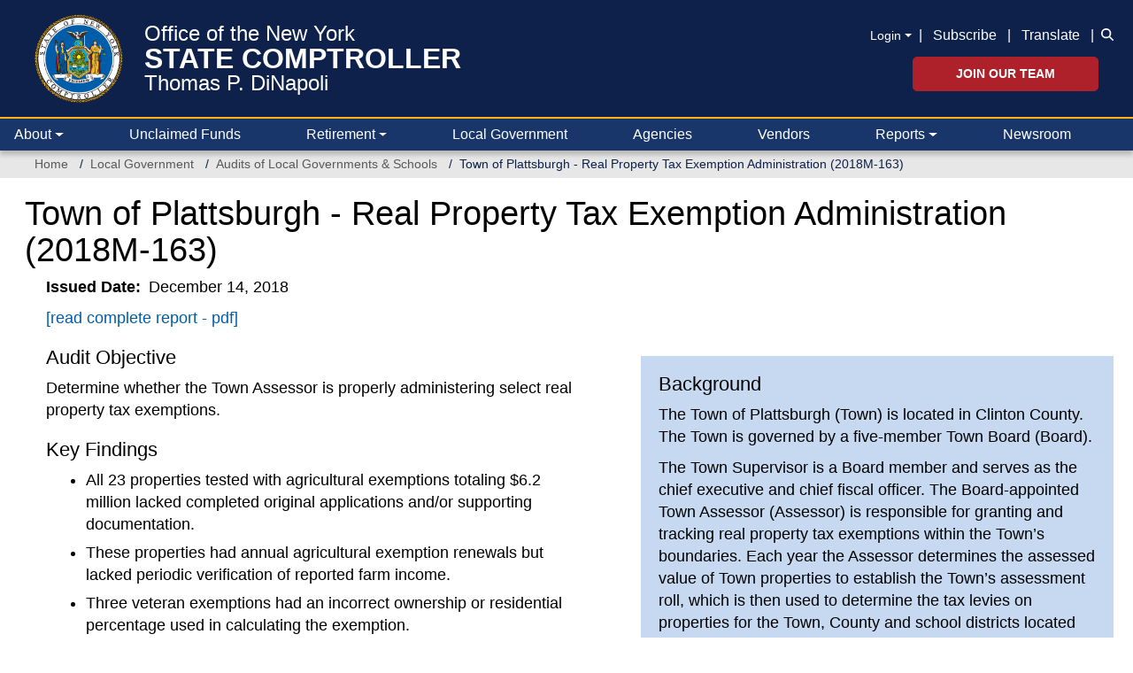

--- FILE ---
content_type: text/html; charset=UTF-8
request_url: https://www.osc.ny.gov/local-government/audits/town/2018/12/14/town-plattsburgh-real-property-tax-exemption-administration-2018m-163?redirect=legacy
body_size: 18394
content:
<!DOCTYPE html>
<html  lang="en" dir="ltr" prefix="og: https://ogp.me/ns#">
  <head>
    <meta charset="utf-8" />
<noscript><style>form.antibot * :not(.antibot-message) { display: none !important; }</style>
</noscript><meta name="description" content="Determine whether the Town Assessor is properly administering select real property tax exemptions." />
<meta name="keywords" content="real property tax exemptions, agricultural exemption, senior citizens exemption, veterans exemption, misclassified exemptions, incorrect calculations" />
<link rel="canonical" href="https://www.osc.ny.gov/local-government/audits/town/2018/12/14/town-plattsburgh-real-property-tax-exemption-administration-2018m-163" />
<meta property="og:site_name" content="Office of the New York State Comptroller" />
<meta property="og:type" content="website" />
<meta property="og:url" content="https://www.osc.ny.gov/local-government/audits/town/2018/12/14/town-plattsburgh-real-property-tax-exemption-administration-2018m-163" />
<meta property="og:title" content="Town of Plattsburgh - Real Property Tax Exemption Administration (2018M-163)" />
<meta property="og:description" content="Determine whether the Town Assessor is properly administering select real property tax exemptions." />
<meta property="og:image" content="https://www.osc.ny.gov/sites/default/files/other/images/2018-09/social-media-default-card.png" />
<meta property="og:image:type" content="image/png" />
<meta property="og:image:width" content="200" />
<meta property="og:image:height" content="200" />
<meta property="og:image:alt" content="NYS Comptroller Thomas P. DiNapoli" />
<meta property="og:updated_time" content="Tue, 02/20/2024 - 12:07" />
<meta name="twitter:card" content="summary" />
<meta name="twitter:description" content="The Town granted a total of 1,421 agricultural, veteran and senior citizen exemptions on the 2017 assessment roll, collectively reducing the taxable assessed values for the Town, County and school districts by a combined total of more than $86 million. The total exempted value for these categories is almost 8 percent of the Town&#039;s 2017 assessed value used for levying the 2018 County and Town taxes and the 2017-18 school taxes. Of the 167 granted exemptions we reviewed totaling $13.3 million, we found 54 (32 percent) of the exemptions, valued at more than $6.6 million, lacked one or more pieces of supporting documentation to verify the eligibility of these exemptions and/or were incorrectly calculated. For example, all 23 properties we reviewed receiving an agricultural exemption, totaling $6.2 million, lacked one or more pieces of supporting documentation to verify the eligibility of the exemption." />
<meta name="twitter:site" content="@NYSComptroller" />
<meta name="viewport" content="width=device-width, initial-scale=1" />
<meta name="MobileOptimized" content="width" />
<meta name="HandheldFriendly" content="true" />
<link rel="icon" href="/themes/custom/osctheme/favicon.ico" type="image/vnd.microsoft.icon" />
<script>window.a2a_config=window.a2a_config||{};a2a_config.callbacks=[];a2a_config.overlays=[];a2a_config.templates={};var a2a_config = a2a_config || {};
a2a_config.prioritize = [ 'facebook', 'linkedin', 'x', 'threads', 'facebook_messenger', 'microsoft_teams', 'email', 'copy_link'];
a2a_config.exclude_services = [ 'amazon_wish_list', 'aol_mail','balatarin','bibsonomy','blogger','blogmarks','bluesky','bookmarks_fr','box_net','buffer','diary_ru','diaspora','digg','diigo','douban','draugiem','evernote','fark','flipboard','folkd','google_classroom','google_gmail','google_translate','hacker_news','hatena','houzz','instapaper','kakao','known','line','livejournal','mail_ru','mastodon','mendeley','meneame','mewe','micro_blog','mix','mixi','myspace','odnoklassniki','outlook_com','papaly','pinboard','pinterest','plurk','pocket','printfriendly','print','pusha','kindle_it','qzone','raindrop_io','reddit','rediff','refind','sina_weibo','sitejot','skype','slashdot','snapchat','stocktwits','svejo','symbaloo_bookmarks','telegram','threema','trello','tumblr','twiddla','twitter','typepad_post','viber','vk','wechat','wordpress','wykop','xing','yahoo_mail','yummly' ];</script>

    <title>Town of Plattsburgh - Real Property Tax Exemption Administration (2018M-163) | Office of the New York State Comptroller</title>
    <link rel="stylesheet" media="all" href="/core/assets/vendor/jquery.ui/themes/base/core.css?t8z3am" />
<link rel="stylesheet" media="all" href="/core/assets/vendor/jquery.ui/themes/base/controlgroup.css?t8z3am" />
<link rel="stylesheet" media="all" href="/core/assets/vendor/jquery.ui/themes/base/checkboxradio.css?t8z3am" />
<link rel="stylesheet" media="all" href="/core/assets/vendor/jquery.ui/themes/base/resizable.css?t8z3am" />
<link rel="stylesheet" media="all" href="/core/assets/vendor/jquery.ui/themes/base/button.css?t8z3am" />
<link rel="stylesheet" media="all" href="/core/assets/vendor/jquery.ui/themes/base/dialog.css?t8z3am" />
<link rel="stylesheet" media="all" href="/core/modules/system/css/components/align.module.css?t8z3am" />
<link rel="stylesheet" media="all" href="/core/modules/system/css/components/container-inline.module.css?t8z3am" />
<link rel="stylesheet" media="all" href="/core/modules/system/css/components/clearfix.module.css?t8z3am" />
<link rel="stylesheet" media="all" href="/core/modules/system/css/components/hidden.module.css?t8z3am" />
<link rel="stylesheet" media="all" href="/core/modules/system/css/components/item-list.module.css?t8z3am" />
<link rel="stylesheet" media="all" href="/core/modules/system/css/components/js.module.css?t8z3am" />
<link rel="stylesheet" media="all" href="/core/modules/system/css/components/position-container.module.css?t8z3am" />
<link rel="stylesheet" media="all" href="/core/modules/system/css/components/reset-appearance.module.css?t8z3am" />
<link rel="stylesheet" media="all" href="/core/misc/components/progress.module.css?t8z3am" />
<link rel="stylesheet" media="all" href="/core/misc/components/ajax-progress.module.css?t8z3am" />
<link rel="stylesheet" media="all" href="/modules/contrib/antibot/css/antibot.css?t8z3am" />
<link rel="stylesheet" media="all" href="/modules/contrib/jquery_ui/assets/vendor/jquery.ui/themes/base/core.css?t8z3am" />
<link rel="stylesheet" media="all" href="/modules/contrib/jquery_ui/assets/vendor/jquery.ui/themes/base/draggable.css?t8z3am" />
<link rel="stylesheet" media="all" href="/modules/contrib/jquery_ui/assets/vendor/jquery.ui/themes/base/resizable.css?t8z3am" />
<link rel="stylesheet" media="all" href="/core/modules/ckeditor5/css/ckeditor5.dialog.fix.css?t8z3am" />
<link rel="stylesheet" media="all" href="/modules/contrib/webform/css/webform.composite.css?t8z3am" />
<link rel="stylesheet" media="all" href="/modules/contrib/webform/css/webform.element.details.toggle.css?t8z3am" />
<link rel="stylesheet" media="all" href="/modules/contrib/webform/css/webform.element.message.css?t8z3am" />
<link rel="stylesheet" media="all" href="/modules/contrib/webform/css/webform.element.options.css?t8z3am" />
<link rel="stylesheet" media="all" href="/modules/contrib/webform/css/webform.form.css?t8z3am" />
<link rel="stylesheet" media="all" href="/core/assets/vendor/jquery.ui/themes/base/theme.css?t8z3am" />
<link rel="stylesheet" media="all" href="/modules/contrib/addtoany/css/addtoany.css?t8z3am" />
<link rel="stylesheet" media="all" href="/modules/contrib/ckeditor5_plugin_pack/modules/ckeditor5_plugin_pack_indent_block/css/indent-block.css?t8z3am" />
<link rel="stylesheet" media="all" href="/modules/contrib/ckeditor_accordion/css/accordion.frontend.css?t8z3am" />
<link rel="stylesheet" media="all" href="/modules/contrib/ckeditor_bootstrap_tabs/css/tabs.css?t8z3am" />
<link rel="stylesheet" media="all" href="/modules/contrib/ckeditor_indentblock/css/plugins/indentblock/ckeditor.indentblock.css?t8z3am" />
<link rel="stylesheet" media="all" href="/modules/contrib/jquery_ui/assets/vendor/jquery.ui/themes/base/theme.css?t8z3am" />
<link rel="stylesheet" media="all" href="/modules/contrib/simple_popup_blocks/css/simple_popup_blocks.css?t8z3am" />
<link rel="stylesheet" media="all" href="/modules/contrib/webform/css/webform.ajax.css?t8z3am" />
<link rel="stylesheet" media="all" href="/modules/contrib/webform/modules/webform_bootstrap/css/webform_bootstrap.css?t8z3am" />
<link rel="stylesheet" media="all" href="/modules/custom/osc_customizations/css/gin_customizations.css?t8z3am" />
<link rel="stylesheet" media="all" href="/themes/custom/oscnygov/assets/components/01-atoms/breadcrumb/breadcrumb.css?t8z3am" />
<link rel="stylesheet" media="all" href="/themes/custom/oscnygov/assets/components/02-molecules/footer/footer-bottom/footer-bottom.css?t8z3am" />
<link rel="stylesheet" media="all" href="/themes/custom/oscnygov/assets/components/02-molecules/footer/footer-bottom/footer-bottom-rating-form.css?t8z3am" />
<link rel="stylesheet" media="all" href="/themes/custom/oscnygov/assets/components/02-molecules/footer/footer-quick-links/footer-quick-links.css?t8z3am" />
<link rel="stylesheet" media="all" href="/themes/custom/oscnygov/assets/components/02-molecules/nav/nav.css?t8z3am" />
<link rel="stylesheet" media="all" href="/themes/custom/osctheme/css/utilities.css?t8z3am" />
<link rel="stylesheet" media="all" href="https://cdn.jsdelivr.net/npm/bootstrap@3.4.1/dist/css/bootstrap.min.css" integrity="sha384-HSMxcRTRxnN+Bdg0JdbxYKrThecOKuH5zCYotlSAcp1+c8xmyTe9GYg1l9a69psu" crossorigin="anonymous" />
<link rel="stylesheet" media="all" href="https://cdn.jsdelivr.net/npm/@unicorn-fail/drupal-bootstrap-styles@0.0.2/dist/3.4.0/8.x-3.x/drupal-bootstrap.css" integrity="sha512-j4mdyNbQqqp+6Q/HtootpbGoc2ZX0C/ktbXnauPFEz7A457PB6le79qasOBVcrSrOBtGAm0aVU2SOKFzBl6RhA==" crossorigin="anonymous" />
<link rel="stylesheet" media="all" href="/themes/custom/oscnygov/assets/webform_assets/wf_newsltr_signup_confirmation/wf_newsltr_signup_confirmation.css?t8z3am" />
<link rel="stylesheet" media="all" href="/themes/custom/oscnygov/assets/webform_assets/wf_subscribe_newsletter/wf_subscribe_newsletter.css?t8z3am" />
<link rel="stylesheet" media="all" href="/themes/custom/oscnygov/assets/css/main.style-b3.css?t8z3am" />
<link rel="stylesheet" media="all" href="//fonts.googleapis.com/css?family=Yantramanav:400,300,700" />
<link rel="stylesheet" media="all" href="//fonts.googleapis.com/css?family=Quicksand:400,300,700" />
<link rel="stylesheet" media="all" href="/themes/custom/osctheme/css/osc_style.css?t8z3am" />
<link rel="stylesheet" media="all" href="/themes/custom/osctheme/css/dataTables.dataTables.min.css?t8z3am" />
<link rel="stylesheet" media="print" href="/themes/custom/osctheme/css/osc_print.css?t8z3am" />
<link rel="stylesheet" media="all" href="/themes/contrib/gin/dist/css/components/ajax.css?t8z3am" />

    <script type="application/json" data-drupal-selector="drupal-settings-json">{"path":{"baseUrl":"\/","pathPrefix":"","currentPath":"node\/70716","currentPathIsAdmin":false,"isFront":false,"currentLanguage":"en","currentQuery":{"redirect":"legacy"}},"pluralDelimiter":"\u0003","suppressDeprecationErrors":true,"gtag":{"tagId":"","consentMode":false,"otherIds":[],"events":[],"additionalConfigInfo":[]},"ajaxPageState":{"libraries":"[base64]","theme":"osctheme","theme_token":null},"ajaxTrustedUrl":{"form_action_p_pvdeGsVG5zNF_XLGPTvYSKCf43t8qZYSwcfZl2uzM":true,"\/comment\/modal_form?ajax_form=1":true,"\/local-government\/audits\/town\/2018\/12\/14\/town-plattsburgh-real-property-tax-exemption-administration-2018m-163?redirect=legacy\u0026ajax_form=1":true,"\/search":true},"gtm":{"tagId":null,"settings":{"data_layer":"dataLayer","include_classes":false,"allowlist_classes":"","blocklist_classes":"","include_environment":false,"environment_id":"","environment_token":""},"tagIds":["GTM-TZ85MM6"]},"schemadotorg":{"request":{"method":"GET"}},"simple_popup_blocks":{"settings":[]},"ckeditorAccordion":{"accordionStyle":{"collapseAll":1,"keepRowsOpen":1,"animateAccordionOpenAndClose":1,"openTabsWithHash":1,"allowHtmlInTitles":0}},"bootstrap":{"forms_has_error_value_toggle":1,"modal_animation":1,"modal_backdrop":"true","modal_focus_input":1,"modal_keyboard":1,"modal_select_text":1,"modal_show":1,"modal_size":"","popover_enabled":1,"popover_animation":1,"popover_auto_close":1,"popover_container":"body","popover_content":"","popover_delay":"0","popover_html":0,"popover_placement":"right","popover_selector":"","popover_title":"","popover_trigger":"click","tooltip_enabled":1,"tooltip_animation":1,"tooltip_container":"body","tooltip_delay":"0","tooltip_html":0,"tooltip_placement":"auto left","tooltip_selector":"","tooltip_trigger":"hover"},"ajax":{"edit-rate-stars-5":{"event":"click","url":"\/comment\/modal_form?ajax_form=1","httpMethod":"POST","dialogType":"ajax","submit":{"_triggering_element_name":"rate_stars"}},"edit-rate-stars-4":{"event":"click","url":"\/comment\/modal_form?ajax_form=1","httpMethod":"POST","dialogType":"ajax","submit":{"_triggering_element_name":"rate_stars"}},"edit-rate-stars-3":{"event":"click","url":"\/comment\/modal_form?ajax_form=1","httpMethod":"POST","dialogType":"ajax","submit":{"_triggering_element_name":"rate_stars"}},"edit-rate-stars-2":{"event":"click","url":"\/comment\/modal_form?ajax_form=1","httpMethod":"POST","dialogType":"ajax","submit":{"_triggering_element_name":"rate_stars"}},"edit-rate-stars-1":{"event":"click","url":"\/comment\/modal_form?ajax_form=1","httpMethod":"POST","dialogType":"ajax","submit":{"_triggering_element_name":"rate_stars"}},"edit-actions-submit--2":{"callback":"::submitAjaxForm","event":"click","effect":"fade","speed":500,"progress":{"type":"throbber","message":""},"disable-refocus":true,"url":"\/local-government\/audits\/town\/2018\/12\/14\/town-plattsburgh-real-property-tax-exemption-administration-2018m-163?redirect=legacy\u0026ajax_form=1","httpMethod":"POST","dialogType":"ajax","submit":{"_triggering_element_name":"op","_triggering_element_value":"Submit"}},"edit-actions-submit--3":{"callback":"::submitAjaxForm","event":"click","effect":"fade","speed":500,"progress":{"type":"throbber","message":""},"disable-refocus":true,"url":"\/local-government\/audits\/town\/2018\/12\/14\/town-plattsburgh-real-property-tax-exemption-administration-2018m-163?redirect=legacy\u0026ajax_form=1","httpMethod":"POST","dialogType":"ajax","submit":{"_triggering_element_name":"op","_triggering_element_value":"SUBSCRIBE"}},"edit-actions-submit":{"callback":"::submitAjaxForm","event":"click","effect":"fade","speed":500,"progress":{"type":"throbber","message":""},"disable-refocus":true,"url":"\/local-government\/audits\/town\/2018\/12\/14\/town-plattsburgh-real-property-tax-exemption-administration-2018m-163?redirect=legacy\u0026ajax_form=1","httpMethod":"POST","dialogType":"ajax","submit":{"_triggering_element_name":"op","_triggering_element_value":"Search"}},"edit-actions-submit--4":{"callback":"::submitAjaxForm","event":"click","effect":"fade","speed":500,"progress":{"type":"throbber","message":""},"disable-refocus":true,"url":"\/local-government\/audits\/town\/2018\/12\/14\/town-plattsburgh-real-property-tax-exemption-administration-2018m-163?redirect=legacy\u0026ajax_form=1","httpMethod":"POST","dialogType":"ajax","submit":{"_triggering_element_name":"op","_triggering_element_value":"Search"}}},"antibot":{"forms":{"webform-submission-wf-newsltr-signup-confirmation-node-70716-add-form":{"id":"webform-submission-wf-newsltr-signup-confirmation-node-70716-add-form","key":"wsVrbSqHo3zbCReES1bw4l6Hl-qtxdEm_48RiXsGZ4u"},"webform-submission-wf-subscribe-newsletter-node-70716-add-form":{"id":"webform-submission-wf-subscribe-newsletter-node-70716-add-form","key":"M8Aw3iqXbAiM4o3MXRrtthoavT9liaOZjlLTZnPJjAs"}}},"ckeditor5Premium":{"isMediaInstalled":true},"user":{"uid":0,"permissionsHash":"bb3ae512516944e4595a9ab718bb645610ae10ec85b5f3b5d4d1ff087d3015c7"}}</script>
<script src="/core/misc/drupalSettingsLoader.js?v=11.2.10"></script>
<script src="/libraries/fontawesome/js/v4-shims.min.js?v=6.4.2" defer></script>
<script src="/modules/contrib/google_tag/js/gtag.js?t8z3am"></script>
<script src="/modules/contrib/google_tag/js/gtm.js?t8z3am"></script>
<script src="/libraries/fontawesome/js/all.min.js?v=6.4.2" defer></script>

  </head>
  <body class=" local-government audits town 2018 12 14 town-plattsburgh-real-property-tax-exemption-administration-2018m-163 path-node page-node-type-ct-audits-lgsa has-glyphicons">
    <a href="#main-content" class="visually-hidden focusable skip-link">
      Skip to main content
    </a>
    <noscript><iframe src="https://www.googletagmanager.com/ns.html?id=GTM-TZ85MM6"
                  height="0" width="0" style="display:none;visibility:hidden"></iframe></noscript>

      <div class="dialog-off-canvas-main-canvas" data-off-canvas-main-canvas>
    
<header class="bs-5">
                <div class="navbar-top py-3 px-0 px-xl-4">
        <div class="container-fluid position-relative">
            <section id="block-osctheme-oscnygovheaderblock" class="bs-5 block block-block-content block-block-content962a6b3a-948b-4c3e-b61a-f32e7b9af322 clearfix">
  
    

      
            <div class="field field--name-body field--type-text-with-summary field--label-hidden field--item"><div class="d-flex justify-content-between oscnygov-header"><div class="d-flex flex-row header-logo"><div class="align-self-center pe-2 pe-md-4"><a href="/"><img class="pull-left osc-header-seal- align-left logo-seal" alt="Office of the New York State Comptroller seal" data-entity-type="file" height="100" src="/themes/custom/oscnygov/images/osc-seal.png" width="100"></a></div><div class="align-self-center"><a class="d-block text-white osc-header-line- text-decoration-none fs-08125 fs-md-4 lh-1 line-1" href="/">Office of the New York</a> <a class="line-2 fs-md-2 fs-08125 fw-bolder d-block text-white text-decoration-none osc-header-line- lh-1" href="/">STATE COMPTROLLER</a> <a class="line-3 d-block text-white osc-header-line- fs-08125 fs-md-4 lh-1 text-decoration-none" href="/about/comptroller-biography">Thomas P. DiNapoli</a></div><ui class="book-traversal__list"></ui><style>
                                          ul.book-traversal__list {
                                          display: block;
                                          }
                                          </style></div><div class="right d-flex flex-column secondary-links mt-2"><div class="align-center d-xl-flex d-none links mb-2"><div class="align-center align-items-center d-xl-flex d-none fs-sm mb-0 pt-1 pb-1 text-right text-white"><div class="dropdown"><div data-bs-toggle="dropdown" aria-expanded="false"><a class="m-0 login-toggle fs-sm dropdown-toggle pe-2 text-white text-underline-hover" href="/" role="button" aria-controls="header-login-links" aria-expanded="false" tabindex>Login</a></div><ul class="dropdown-menu bg-blue-0C1B36"><li><a class="fs-sm dropdown-item text-white text-gold-fdb515-hover bg-transparent-hover" href="https://web.osc.state.ny.us/retire/sign-in.php">Retirement Online</a></li><li><a class="fs-sm dropdown-item text-white text-gold-fdb515-hover bg-transparent-hover" href="https://psonline.osc.ny.gov/">NYS Payroll Online</a></li><li><a class="fs-sm dropdown-item text-white text-gold-fdb515-hover bg-transparent-hover" href="https://onlineservices.osc.state.ny.us/">Other Online Services</a></li></ul></div><p class="m-0">| <a class="px-2 text-white text-underline-hover" href="/help/subscribe-to-email-updates">Subscribe</a> | <a class="px-2 text-white text-underline-hover" href="#" data-bs-target="#osc-translate-modal" data-bs-toggle="modal">Translate</a> |</p></div><div class="fs-sm text-white d-flex flex-column search-wrapper"><div class="search-form collapse collapse-horizontal align-self-end ms-2" id="searchToggle"><div data-entity-type="webform" data-entity-uuid="5e366aff-0a53-4967-9160-d86934a750a4" data-embed-button="webform" data-entity-embed-display="entity_reference:entity_reference_entity_view" data-entity-embed-display-settings="{&quot;view_mode&quot;:&quot;default&quot;}" data-langcode="en" class="embedded-entity"><div id="webform-submission-wf-osc-search-form-node-70716-form-ajax-content" tabindex="-1"><div id="webform-submission-wf-osc-search-form-node-70716-form-ajax" class="webform-ajax-form-wrapper" data-effect="fade" data-progress-type="throbber"><form class="webform-submission-form webform-submission-add-form webform-submission-wf-osc-search-form-form webform-submission-wf-osc-search-form-add-form webform-submission-wf-osc-search-form-node-70716-form webform-submission-wf-osc-search-form-node-70716-add-form d-flex flex-md-nowrap input-group osc-search-form js-webform-details-toggle webform-details-toggle" data-drupal-selector="webform-submission-wf-osc-search-form-node-70716-add-form-2" action="/local-government/audits/town/2018/12/14/town-plattsburgh-real-property-tax-exemption-administration-2018m-163?redirect=legacy" method="post" id="webform-submission-wf-osc-search-form-node-70716-add-form--2" accept-charset="UTF-8">
  
  <div class="js-webform-type-textfield webform-type-textfield form-item js-form-item form-type-textfield js-form-type-textfield form-item-search js-form-item-search form-group">
      <label class="sr-only control-label" for="edit-search--3">Search</label>
  
  
  <input class="form-control osc-search-input my-0 form-text" data-drupal-selector="edit-search" type="text" id="edit-search--3" name="search" value size="60" maxlength="255" placeholder="Search">

  
  
  </div>
<div class="input-group-btn form-actions webform-actions form-group js-form-wrapper form-wrapper" data-drupal-selector="edit-actions" id="edit-actions--8"><button class="webform-button--submit osc-search-form-submit-btn button button--primary js-form-submit form-submit btn-primary btn icon-only" data-drupal-selector="edit-actions-submit-4" data-disable-refocus="true" type="submit" id="edit-actions-submit--4" name="op" value="Search"><span class="sr-only">Search</span><span class="icon glyphicon glyphicon-search" aria-hidden="true"></span></button>
</div>
<input autocomplete="off" data-drupal-selector="form-phyz-ul4tei7acbqjgqulhw-xlgpupgztzoxvicbojc" type="hidden" name="form_build_id" value="form-phyZ_UL4tEI7aCbQJGqUlhw_XLGPUPGztzoxvICBOjc"><input data-drupal-selector="edit-webform-submission-wf-osc-search-form-node-70716-add-form-2" type="hidden" name="form_id" value="webform_submission_wf_osc_search_form_node_70716_add_form">

  
</form>
</div></div></div>
</div><div class="search-icon-wrapper" style="padding-bottom:2px;"><a class="search-icon m-0 ps-2 align-self-end" href="#searchToggle" data-bs-toggle="collapse" role="button" aria-expanded="false" aria-controls="searchToggle"><i class="fa-solid fa-magnifying-glass text-white" title="Search icon"></i></a></div></div></div><div class="d-xl-block d-none align-self-end jobs-button"><a class="btn btn-danger fw-bolder p-2 px-5 fs-sm text-uppercase" href="/jobs">Join Our Team</a></div></div></div><div class="d-none end-15p position-absolute top-0"><a class="text-white text-underline-hover" href="#" data-bs-target="#osc-translate-modal" data-bs-toggle="modal">Translate</a></div><div class="modal fade" aria-hidden="true" aria-labelledby="osc-translate-modal" id="osc-translate-modal" tabindex="-1"><div class="modal-dialog"><!-- Modal content--><div class="modal-content"><div class="modal-header"><h5 class="modal-title">Disclaimer</h5><p><button class="btn-close" aria-label="Close" data-bs-dismiss="modal" type="button"></button></p></div><div class="modal-body"><div id="google_translate_element">&nbsp;</div><p>This Google™ translation feature is provided for informational purposes only.</p><p>The New York State Office of the State Comptroller's website is provided in English. However, the "Google Translate" option may help you to read it in other languages.</p><p>Google Translate™ cannot translate all types of documents, and it may not give you an exact translation all the time. If you rely on information obtained from Google Translate™, you do so at your own risk.</p><p>The Office of the State Comptroller does not warrant, promise, assure or guarantee the accuracy of the translations provided. The State of New York, its officers, employees, and/or agents are not liable to you, or to third parties, for damages or losses of any kind arising out of, or in connection with, the use or performance of such information. These include, but are not limited to:</p><ul><li>damages or losses caused by reliance upon the accuracy of any such information</li><li>damages incurred from the viewing, distributing, or copying of such materials</li></ul><p>Because Google Translate™ is intellectual property owned by Google Inc., you must use Google Translate™ in accord with the Google license agreement, which includes potential liability for misuse: <a href="http://www.google.com/intl/en/policies/terms/"><span id="modal_links_nd">Google Terms of Service.</span></a></p></div><div class="modal-footer"><button class="btn btn-outline-dark opacity-0" data-bs-dismiss="modal" type="button">Close</button></div></div></div></div><script type="text/javascript">
  function googleTranslateElementInit() {
new google.translate.TranslateElement({
pageLanguage: 'en',
layout: google.translate.TranslateElement.InlineLayout.HORIZONTAL
}, 'google_translate_element');
}
</script><script type="text/javascript" src="//translate.google.com/translate_a/element.js?cb=googleTranslateElementInit"></script></div>
      
  </section>




          <div class="navbar-expand-xl navbar-dark">
            <button class="navbar-toggler end-15p position-absolute" type="button" data-bs-toggle="collapse" data-bs-target=".osc-main-nav" aria-controls="navbar-collapse" aria-expanded="false" aria-label="Toggle navigation">
              <span class="navbar-toggler-icon"></span>
            </button>
          </div>
        </div>
      </div>
      
    
  


<nav class="navbar pb-0 pt-0 px-0 px-xxl-4 navbar-expand-xl bg-primary justify-content-between navbar-light sticky-top-1 border-2 border-top border-gold-fdb515">
      <div class="container-fluid gx-0 gx-xl-4 nav-wrapper">
  
<div class="osc-main-nav collapse navbar-collapse ">
  <div class="d-flex flex-column-reverse flex-xl-row w-100 align-items-center">
                  <div class="mr-auto w-100">
            <section class="views-exposed-form w-100 w-xl-auto px-3 px-xl-0 py-3 py-xl-0 d-block d-xl-none block--oscnygov-exposedformvw-osc-searchsearch-form block block-views block-views-exposed-filter-blockvw-osc-search-search-form clearfix" data-drupal-selector="views-exposed-form-vw-osc-search-search-form" id="block-exposedformvw-osc-searchsearch-form">
  
    

      <form action="/search" method="get" id="views-exposed-form-vw-osc-search-search-form" accept-charset="UTF-8" class="d-flex align-items-end form">
  <div class="form--inline form-inline clearfix">
  <div class="form-item js-form-item form-type-textfield js-form-type-textfield form-item-search js-form-item-search form-group">
      <label for="edit-search--2" class="control-label">Search</label>
  
  
  <input placeholder="Search" data-drupal-selector="edit-search" class="form-text form-control" type="text" id="edit-search--2" name="search" value="" size="30" maxlength="128" />

  
  
  </div>
<div data-drupal-selector="edit-actions" class="form-actions form-group js-form-wrapper form-wrapper" id="edit-actions--7"><button data-drupal-selector="edit-submit-vw-osc-search" class="button js-form-submit form-submit btn-primary btn icon-only" type="submit" id="edit-submit-vw-osc-search" value="Search"><span class="sr-only">Search</span><span class="icon glyphicon glyphicon-search" aria-hidden="true"></span></button></div>

</div>

</form>

  </section>




  
    

            <div class="main-nav-collapse">
  


  


  <ul data-component-id="oscnygov:nav" class="nav w-100 lh-base justify-content-between navbar-nav">
                                                                      <li  class="nav-item border-bottom-xl-0 border-bottom border-dark flex-fill m-0 dropdown border-top border-top-xl-0">
        
                      <a href="/" class="nav-link text-white ps-3 ps-xl-1 pe-3 dropdown-toggle align-items-center d-flex justify-content-between justify-content-xl-start" data-bs-toggle="dropdown" data-bs-auto-close="outside" aria-expanded="false" data-drupal-link-system-path="&lt;front&gt;">About</a>
            
              


  <ul class="dropdown-menu ">
          
      
      <li class="dropdown">
                  
            <div class="field field--name-body field--type-text-with-summary field--label-hidden field--item"><div class="desktop-about-menu d-none d-xl-block" style="width:750px;"><div class="d-flex m-3 justify-content-around"><div class="w-100"><div class="d-flex"><p class="m-0"><img class="menu-image me-3" alt="Comptroller Image" data-entity-type="file" src="/files/inline-images/navigation-about-dinapoli-desktop-new.png"></p><div class="align-self-center"><div class="osc-about-menu-link"><p class="m-0 fs-4 lh-1"><a class="text-decoration-none link-blue-0D214A" href="/about/comptroller-biography">Get to know New York</a></p><p class="m-0 fs-4 lh-1 text-uppercase"><a class="text-decoration-none link-blue-0D214A fw-bold" href="/about/comptroller-biography">State Comptroller</a></p><p class="m-0 fs-4 lh-1"><a class="text-decoration-none link-blue-0D214A" href="/about/comptroller-biography">Thomas P. DiNapoli</a></p></div></div></div><p class="mb-0 mt-3 fs-sm" style="padding-left:126px;"><a class="text-decoration-none link-blue-005DAA" href="/about/comptroller-biography">Read Bio »</a></p></div><div class="border border-blue-0D214A opacity-25 me-4"><div class="d-none">&nbsp;</div></div><div class="flex-shrink-1"><ul class="d-flex flex-column h-100 list-unstyled justify-content-around lh-1 gap-3"><li><a class="fs-sm text-underline-hover link-body-emphasis" href="/about/about-comptrollers-office">Learn About the Comptroller’s Office</a></li><li><a class="fs-sm text-underline-hover link-body-emphasis" href="/employment">Explore Career Opportunities</a></li><li><a class="fs-sm text-underline-hover link-body-emphasis" href="/reports/2025-year-in-review">Read “2025 Year in Review” Report</a></li><li class="mt-3"><p class="link-blue-0D214A d-flex justify-content-start mt-auto"><a class="toggle-icons social" href="https://twitter.com/nyscomptroller"><span class="icon icon-default"><i class="fac fa-osc-twitter text-blue-0D214A fs-1875" title="Twitter icon"></i> </span><span class="icon icon-hover"><i class="fac fa-osc-twitter text-blue-005DAA fs-1875" title="Twitter icon"></i> </span></a><a class="mx-3 toggle-icons social" href="https://www.instagram.com/nys.comptroller/"><span class="icon icon-default"><i class="fac fa-osc-instagram text-blue-0D214A fs-1875" title="Instagram icon"></i> </span><span class="icon icon-hover"><i class="fac fa-osc-instagram text-blue-005DAA fs-1875" title="Instagram icon"></i> </span></a><a class="me-3 toggle-icons social" href="https://www.linkedin.com/company/nys-office-of-the-state-comptroller"><span class="icon icon-default"><i class="fac fa-osc-linkedin text-blue-0D214A fs-1875" title="LinkedIn icon"></i> </span><span class="icon icon-hover"><i class="fac fa-osc-linkedin text-blue-005DAA fs-1875" title="LinkedIn icon"></i> </span></a><a class="me-3 toggle-icons social" href="https://www.facebook.com/nyscomptroller"><span class="icon icon-default"><i class="fac fa-osc-facebook text-blue-0D214A fs-1875" title="Facebook icon"></i> </span><span class="icon icon-hover"><i class="fac fa-osc-facebook text-blue-005DAA fs-1875" title="Facebook icon"></i></span></a><a class="toggle-icons social" href="https://bsky.app/profile/nyscomptroller.bsky.social"><span class="icon icon-default"><i class="fac fa-osc-bluesky text-blue-0D214A fs-1875" title="Bluesky icon"></i> </span><span class="icon icon-hover"><i class="fac fa-osc-bluesky text-blue-005DAA fs-1875" title="Bluesky icon"></i></span></a> <a class="toggle-icons social mx-3" href="https://www.flickr.com/photos/nycomptroller/"><span class="icon icon-default"><i class="fac fa-osc-flickr text-blue-0D214A fs-1875" title="Flickr icon"></i> </span><span class="icon icon-hover"><i class="fac fa-osc-flickr text-blue-005DAA fs-1875" title="Flickr icon"></i></span></a><a class="toggle-icons social" href="https://www.youtube.com/ComptrollersofficeNY"><span class="icon icon-default"><i class="fac fa-osc-youtube text-blue-0D214A fs-1875" title="Youtube icon"></i> </span><span class="icon icon-hover"><i class="fac fa-osc-youtube text-blue-005DAA fs-1875" title="Youtube icon"></i></span></a></p></li></ul></div></div></div><div class="d-block d-xl-none"><div class="align-items-center d-flex flex-column py-3"><div><img alt="Mobile Comptroller Image" data-entity-type="file" src="/files/inline-images/navigation-about-dinapoli-mobile-new.png"></div><div class="text-center"><p class="m-0 fs-5 lh-1"><a class="text-decoration-none link-blue-0D214A lh-1" href="/about/comptroller-biography">Get to know New York</a></p><p class="m-0 fs-5 text-uppercase lh-1"><a class="text-decoration-none link-blue-0D214A fw-bold lh-1" href="/about/comptroller-biography">State Comptroller</a></p><p class="m-0 fs-5 lh-1"><a class="text-decoration-none link-blue-0D214A lh-1" href="/about/comptroller-biography">Thomas P. DiNapoli</a></p><p class="mt-3 fs-sm lh-1"><a class="text-decoration-none link-blue-005DAA lh-1" href="/about/comptroller-biography">Read Bio »</a></p></div></div><ul class="d-flex flex-column pb-0 justify-content-around list-unstyled"><li class="border-top border-color-CFD3DB py-3 ps-3"><a class="link-body-emphasis" href="/about/about-comptrollers-office">Learn About the Comptroller’s Office</a></li><li class="border-top border-color-CFD3DB py-3 ps-3"><a class="link-body-emphasis" href="/employment">Explore Career Opportunities</a></li><li class="border-top border-color-CFD3DB py-3 ps-3"><a class="link-body-emphasis" href="/reports/2025-year-in-review">Read “2025 Year in Review” Report</a></li><li class="border-top border-color-CFD3DB py-3 ps-3"><p class="d-flex justify-content-center mt-2 fs-5"><a class="toggle-icons social" href="https://twitter.com/nyscomptroller"><span class="icon icon-default"><i class="fac fa-osc-twitter text-blue-0D214A fs-1875" title="Twitter icon"></i> </span><span class="icon icon-hover"><i class="fac fa-osc-twitter text-blue-005DAA fs-1875" title="Twitter icon"></i> </span></a><a class="mx-3 toggle-icons social" href="https://www.instagram.com/nys.comptroller/"><span class="icon icon-default"><i class="fac fa-osc-instagram text-blue-0D214A fs-1875" title="Instagram icon"></i> </span><span class="icon icon-hover"><i class="fac fa-osc-instagram text-blue-005DAA fs-1875" title="Instagram icon"></i> </span></a><a class="me-3 toggle-icons social" href="https://www.linkedin.com/company/nys-office-of-the-state-comptroller"><span class="icon icon-default"><i class="fac fa-osc-linkedin text-blue-0D214A fs-1875" title="LinkedIn icon"></i> </span><span class="icon icon-hover"><i class="fac fa-osc-linkedin text-blue-005DAA fs-1875" title="LinkedIn icon"></i> </span></a><a class="me-3 toggle-icons social" href="https://www.facebook.com/nyscomptroller"><span class="icon icon-default"><i class="fac fa-osc-facebook text-blue-0D214A fs-1875" title="Facebook icon"></i> </span><span class="icon icon-hover"><i class="fac fa-osc-facebook text-blue-005DAA fs-1875" title="Facebook icon"></i></span></a><a class="toggle-icons social me-3" href="https://bsky.app/profile/nyscomptroller.bsky.social"><span class="icon icon-default"><i class="fac fa-osc-bluesky text-blue-0D214A fs-1875" title="Bluesky icon"></i> </span><span class="icon icon-hover"><i class="fac fa-osc-bluesky text-blue-005DAA fs-1875" title="Bluesky icon"></i></span></a> <a class="toggle-icons social me-3" href="https://www.flickr.com/photos/nycomptroller/"><span class="icon icon-default"><i class="fac fa-osc-flickr text-blue-0D214A fs-1875" title="Flickr icon"></i> </span><span class="icon icon-hover"><i class="fac fa-osc-flickr text-blue-005DAA fs-1875" title="Flickr icon"></i></span></a><a class="toggle-icons social" href="https://www.youtube.com/ComptrollersofficeNY"><span class="icon icon-default"><i class="fac fa-osc-youtube text-blue-0D214A fs-1875" title="Youtube icon"></i> </span><span class="icon icon-hover"><i class="fac fa-osc-youtube text-blue-005DAA fs-1875" title="Youtube icon"></i></span></a></p></li></ul></div></div>
      
              </li>
      </ul>

                              </li>
                                                                  <li  class="nav-item border-bottom-xl-0 border-bottom border-dark flex-fill m-0">
        
                    <a href="/unclaimed-funds" class="nav-link text-white px-3">Unclaimed Funds
                      </a>
                              </li>
                                                                  <li  class="nav-item border-bottom-xl-0 border-bottom border-dark flex-fill m-0 dropdown">
        
                      <a href="/retirement" target="_self" class="nav-link text-white px-3 dropdown-toggle align-items-center d-flex justify-content-between justify-content-xl-start" data-bs-toggle="dropdown" data-bs-auto-close="outside" aria-expanded="false" data-drupal-link-system-path="node/23856">Retirement</a>
            
              


  <ul class="dropdown-menu ">
          
      
      <li class="dropdown">
                  <a href="/retirement" class="dropdown-item border-bottom-lg-0 border-bottom border-secondary-subtle" data-drupal-link-system-path="node/23856">New York State and Local Retirement System (NYSLRS)</a>
              </li>
          
      
      <li class="dropdown">
                  <a href="/common-retirement-fund" class="dropdown-item border-bottom-lg-0 border-bottom border-secondary-subtle" data-drupal-link-system-path="node/35361">NYS Common Retirement Fund </a>
              </li>
      </ul>

                              </li>
                                                                  <li  class="nav-item border-bottom-xl-0 border-bottom border-dark flex-fill m-0">
        
                    <a href="/local-government" class="nav-link text-white px-3">Local Government
                      </a>
                              </li>
                                                                  <li  class="nav-item border-bottom-xl-0 border-bottom border-dark flex-fill m-0">
        
                    <a href="/state-agencies" class="nav-link text-white px-3">Agencies
                      </a>
                              </li>
                                                                  <li  class="nav-item border-bottom-xl-0 border-bottom border-dark flex-fill m-0">
        
                    <a href="/state-vendors" class="nav-link text-white px-3">Vendors
                      </a>
                              </li>
                                                                  <li  class="nav-item border-bottom-xl-0 border-bottom border-dark flex-fill m-0 dropdown">
        
                      <a href="/reports" class="nav-link text-white px-3 dropdown-toggle align-items-center d-flex justify-content-between justify-content-xl-start" data-bs-toggle="dropdown" data-bs-auto-close="outside" aria-expanded="false" data-drupal-link-system-path="reports">Reports</a>
            
              


  <ul class="dropdown-menu ">
          
      
      <li class="dropdown">
                  <a href="/reports" class="dropdown-item border-bottom-lg-0 border-bottom border-secondary-subtle" data-drupal-link-system-path="reports">All Reports</a>
              </li>
          
      
      <li class="dropdown">
                  <a href="/state-agencies/audits" class="dropdown-item border-bottom-lg-0 border-bottom border-secondary-subtle" data-drupal-link-system-path="node/78246">Audits</a>
              </li>
          
      
      <li class="dropdown">
                  <a href="/reports/finance#acfr" class="dropdown-item border-bottom-lg-0 border-bottom border-secondary-subtle" data-drupal-link-system-path="node/74616">Annual Comprehensive Financial Report</a>
              </li>
          
      
      <li class="dropdown">
                  <a href="/finance/cash-basis" class="dropdown-item border-bottom-lg-0 border-bottom border-secondary-subtle">Cash Basis Reports </a>
              </li>
          
      
      <li class="dropdown">
                  <a href="/reports/new-york-state-budget-analysis-and-financial-reporting" class="dropdown-item border-bottom-lg-0 border-bottom border-secondary-subtle" data-drupal-link-system-path="node/139756">New York State Budget Analysis and Financial Reporting</a>
              </li>
          
      
      <li class="dropdown">
                  <a href="/osdc" class="dropdown-item border-bottom-lg-0 border-bottom border-secondary-subtle" data-drupal-link-system-path="node/139531">New York City Economic and Fiscal Monitoring</a>
              </li>
          
      
      <li class="dropdown">
                  <a href="/open-book-new-york" class="dropdown-item border-bottom-lg-0 border-bottom border-secondary-subtle" data-drupal-link-system-path="node/126866">Open Book New York</a>
              </li>
      </ul>

                              </li>
                                                                  <li  class="nav-item border-bottom-xl-0 border-bottom border-dark flex-fill m-0">
        
                    <a href="/press" class="nav-link text-white px-3">Newsroom
                      </a>
                              </li>
                                                                                    <li  class="nav-item border-bottom-xl-0 border-bottom border-dark flex-fill m-0 d-block d-xl-none dropdown">
        
                      <a href="https://onlineservices.osc.state.ny.us/" target="_self" class="nav-link text-white px-3 dropdown-toggle align-items-center d-flex justify-content-between justify-content-xl-start" data-bs-toggle="dropdown" data-bs-auto-close="outside" aria-expanded="false">Login</a>
            
              


  <ul class="dropdown-menu ">
          
                    
      <li class="dropdown">
                  <a href="https://web.osc.state.ny.us/retire/sign-in.php" class="dropdown-item border-bottom-lg-0 border-bottom border-secondary-subtle">Retirement Online</a>
              </li>
          
                    
      <li class="dropdown">
                  <a href="https://psonline.osc.ny.gov/" class="dropdown-item border-bottom-lg-0 border-bottom border-secondary-subtle">NYS Payroll Online</a>
              </li>
          
                    
      <li class="dropdown">
                  <a href="https://onlineservices.osc.state.ny.us/" class="dropdown-item border-bottom-lg-0 border-bottom border-secondary-subtle">Other Online Services</a>
              </li>
      </ul>

                              </li>
                                                                  <li  class="nav-item border-bottom-xl-0 border-bottom border-dark flex-fill m-0 d-block d-xl-none">
        
                    <a href="/help/subscribe-to-email-updates" class="nav-link text-white px-3">Subscribe
                      </a>
                              </li>
                                                                  <li  class="nav-item border-bottom-xl-0 border-bottom border-dark flex-fill m-0 d-block d-xl-none">
        
                    <a href="/jobs" class="nav-link text-white px-3">Join Our Team
                      </a>
                              </li>
            </ul>


</div>

      


        </div>
          
                </div>
</div>
      </div>
  </nav>

          <div class="bs-5">
  <div class="block--oscnygov-breadcrumbs">
    

<div class="px-0 px-sm-4">
  <div class="container-fluid">
    <nav aria-label="breadcrumb" class="mb-0">
      <ol class="breadcrumb mb-0 mt-0">
                  <li class="breadcrumb-item m-0 ">
                          <a class="text-secondary" href="/">Home</a>
                      </li>
                  <li class="breadcrumb-item m-0 ">
                          <a class="text-secondary" href="/local-government">Local Government</a>
                      </li>
                  <li class="breadcrumb-item m-0 ">
                          <a class="text-secondary" href="/local-government/audits">Audits of Local Governments &amp; Schools</a>
                      </li>
                  <li class="breadcrumb-item m-0 active">
                          Town of Plattsburgh - Real Property Tax Exemption Administration (2018M-163)
                      </li>
              </ol>
    </nav>
  </div>
</div>
  </div>
</div>



  </header>

  <div role="main" class="main-container container-fluid js-quickedit-main-content">
    <div class="row">

                              <div class="col-sm-12">
              <section id="block-webform-2" class="hidden block block-webform block-webform-block clearfix">
  
    

      <div id="webform-submission-wf-osc-search-form-node-70716-form-ajax-content" tabindex="-1"><div id="webform-submission-wf-osc-search-form-node-70716-form-ajax" class="webform-ajax-form-wrapper" data-effect="fade" data-progress-type="throbber"><form class="webform-submission-form webform-submission-add-form webform-submission-wf-osc-search-form-form webform-submission-wf-osc-search-form-add-form webform-submission-wf-osc-search-form-node-70716-form webform-submission-wf-osc-search-form-node-70716-add-form d-flex flex-md-nowrap input-group osc-search-form js-webform-details-toggle webform-details-toggle" data-drupal-selector="webform-submission-wf-osc-search-form-node-70716-add-form" action="/local-government/audits/town/2018/12/14/town-plattsburgh-real-property-tax-exemption-administration-2018m-163?redirect=legacy" method="post" id="webform-submission-wf-osc-search-form-node-70716-add-form" accept-charset="UTF-8">
  
  <div class="js-webform-type-textfield webform-type-textfield form-item js-form-item form-type-textfield js-form-type-textfield form-item-search js-form-item-search form-group">
      <label class="sr-only control-label" for="edit-search">Search</label>
  
  
  <input class="form-control osc-search-input my-0 form-text" data-drupal-selector="edit-search" type="text" id="edit-search" name="search" value="" size="60" maxlength="255" placeholder="Search" />

  
  
  </div>
<div class="input-group-btn form-actions webform-actions form-group js-form-wrapper form-wrapper" data-drupal-selector="edit-actions" id="edit-actions"><button class="webform-button--submit osc-search-form-submit-btn button button--primary js-form-submit form-submit btn-primary btn icon-only" data-drupal-selector="edit-actions-submit" data-disable-refocus="true" type="submit" id="edit-actions-submit" name="op" value="Search"><span class="sr-only">Search</span><span class="icon glyphicon glyphicon-search" aria-hidden="true"></span></button>
</div>
<input autocomplete="off" data-drupal-selector="form-0hlk3o7lyxa5-xz3qkdft3hhzf39dnztrhidgeayp8o" type="hidden" name="form_build_id" value="form-0HLk3O7lyxa5-Xz3QKdFT3hhzF39dNztRhIDgEayp8o" /><input data-drupal-selector="edit-webform-submission-wf-osc-search-form-node-70716-add-form" type="hidden" name="form_id" value="webform_submission_wf_osc_search_form_node_70716_add_form" />

  
</form>
</div></div>
  </section>

<div data-drupal-messages-fallback class="hidden"></div>
    <h1 class="page-header">
<span>Town of Plattsburgh - Real Property Tax Exemption Administration (2018M-163)</span>
</h1>



          </div>
              
            
                  <section class="col-sm-9">
        <div class="region-content region">

                
                                      
                  
                          <a id="main-content"></a>
              <div class="osc-pdf-publications-title">
<h1> </h1>
</div>
<article data-history-node-id="70716" class="ct-audits-lgsa full clearfix">

  
    

  
  <div class="content">
    
  <div class="field field--name-field-issued-date field--type-datetime field--label-inline">
    <div class="field--label">Issued Date</div>
              <div class="field--item">December 14, 2018</div>
          </div>

            <div class="field field--name-body field--type-text-with-summary field--label-hidden field--item"><p><a href="/sites/default/files/local-government/documents/pdf/2018-12/plattsburgh.pdf">[read complete report - pdf]</a></p>

<h4>Audit Objective</h4>

<p>Determine whether the Town Assessor is properly administering select real property tax exemptions.</p>

<h4>Key Findings</h4>

<ul>
	<li>All 23 properties tested with agricultural exemptions totaling $6.2 million lacked completed original applications and/or supporting documentation.</li>
	<li>These properties had annual agricultural exemption renewals but lacked periodic verification of reported farm income.</li>
	<li>Three veteran exemptions had an incorrect ownership or residential percentage used in calculating the exemption.</li>
</ul>

<h4>Key Recommendations</h4>

<ul>
	<li>Ensure all applications are complete and supporting documentation is provided before granting exemptions.</li>
	<li>Annually verify income to support agricultural exemptions.</li>
	<li>Ensure all exemptions are properly calculated.</li>
</ul>

<p>Town officials generally agreed with our recommendations and indicated they planned to initiate corrective action. Appendix C includes our comments on the Town’s response.</p></div>
      <ul class="links inline list-inline"><li class="comment-forbidden"></li></ul>
  </div>

</article>



                </div>
      </section>

                              <aside class="col-sm-3" role="complementary">
              <section id="block-lgsabackground" class="osc-lgsa-background block block-ctools-block block-entity-fieldnodefield-lgsa-background clearfix">
  
    

      
            <div class="field field--name-field-lgsa-background field--type-text-long field--label-hidden field--item"><h4>Background</h4>

<p>The Town of Plattsburgh (Town) is located in Clinton County. The Town is governed by a five-member Town Board (Board).</p>

<p>The Town Supervisor is a Board member and serves as the chief executive and chief fiscal officer. The Board-appointed Town Assessor (Assessor) is responsible for granting and tracking real property tax exemptions within the Town’s boundaries. Each year the Assessor determines the assessed value of Town properties to establish the Town’s assessment roll, which is then used to determine the tax levies on properties for the Town, County and school districts located within the Town’s boundaries. The current Assessor was appointed in 2011.</p>

<p>In 2017 the Town had 5,252 properties with over $1 billion in total taxable assessed value.</p>

<table>
	<tbody>
		<tr>
			<th colspan="2">Quick Facts</th>
		</tr>
		<tr>
			<td><strong>Total Population Exemptions<sup>1</sup></strong></td>
			<td class="text-align-right">1,421</td>
		</tr>
		<tr>
			<td><strong>Total Exempted Value of Three Types of Exemptions</strong></td>
			<td class="text-align-right">$86 million</td>
		</tr>
	</tbody>
</table>

<h4>Audit Period</h4>

<p>January 1, 2017 – April 30, 2018</p>

<p class="osc-footnotes"><sup>1</sup>&nbsp;Agricultural, veteran and senior citizen exemptions</p></div>
      
  </section>



          </aside>
                  </div>
  </div>

<div class="bs-5">
  <footer>
  <div class="footer-end-to-end">
                    <section id="block-localgovernmentandschoolaccountabilitycontactinformation" class="osc-lgsa-contact-info block block-block-content block-block-content4526a53a-6a7a-4a13-bbe8-eefb635979ce clearfix">
  
    

      
            <div class="field field--name-body field--type-text-with-summary field--label-hidden field--item"><hr>
<h3>Local Government and School Accountability Contact Information:</h3>

<p><strong>Phone</strong>:&nbsp;(518) 474-4037;&nbsp;<strong>Email</strong>:&nbsp;<a href="/cdn-cgi/l/email-protection#94f8fbf7f5f8f3fbe2d4fbe7f7bafaedbaf3fbe2"><span class="__cf_email__" data-cfemail="e4888b878588838b92a48b9787ca8a9dca838b92">[email&#160;protected]</span></a></p>

<p><strong>Address</strong>:&nbsp;Office of the State Comptroller, Division of Local Government and School Accountability</p>

<p>110 State Street, 12th Floor; Albany, NY 12236</p></div>
      
  </section>



              </div>
  <div class="bg-blue-0C1B36 footer-section">
    <div class="px-0 px-xl-4">
              <div class="footer_quick_links pt-xl-5 pt-0 mb-0 mb-xl-5">
          <div class="footer-quick-links">
            <div class="container-fluid">
              <div class="row footer-quick-links">
                    
<section id="block-osctheme-ouroffice" class="col-lg-12 col-xl-3 block block-menu-block block-menu-blockmenu-our-office clearfix accordion">
  
      <h5  class="footer-quick-link-title text-white fw-bold d-none d-lg-none d-xl-block fs-sm">OUR OFFICE</h5>
    <h5 class="footer-quick-link-title ps-0 mb-0 fw-bold fs-sm d-xl-none d-lg-flex accordion-button collapsed" type="button" data-bs-toggle="collapse" data-bs-target="#panelsStayOpen-OUROFFICE" aria-expanded="true" aria-controls="panelsStayOpen-OUROFFICE">OUR OFFICE</h5>
    <div class="d-xl-block accordion collapse  row footer-quick-links" id="panelsStayOpen-OUROFFICE" aria-labelledby="panelsStayOpen-OUROFFICE">
    

      


  

  <ul class="footer-quick-links list-unstyled">
                <li class="footer-quick-links pb-1">
          <a href="/about/comptroller-biography" data-drupal-link-system-path="node/150171">About Comptroller DiNapoli</a>
      </li>
            <li class="footer-quick-links pb-1">
          <a href="/about/about-comptrollers-office" data-drupal-link-system-path="node/151861">About the Comptroller&#039;s Office</a>
      </li>
            <li class="footer-quick-links pb-1">
          <a href="/jobs" data-drupal-link-system-path="node/165646">Career Opportunities</a>
      </li>
            <li class="footer-quick-links pb-1">
          <a href="/igca" data-drupal-link-system-path="node/55886">Intergovernmental and Community Affairs</a>
      </li>
            <li class="footer-quick-links pb-1">
          <a href="/procurement" data-drupal-link-system-path="node/53931">Procurement Opportunities</a>
      </li>
            </ul>

    </div>
</section>

<section id="block-osctheme-tools-2" class="col-lg-12 col-xl-3 block block-menu-block block-menu-blockmenu-tools clearfix accordion">
  
      <h5  class="footer-quick-link-title text-white fw-bold d-none d-lg-none d-xl-block fs-sm">TOOLS</h5>
    <h5 class="footer-quick-link-title ps-0 mb-0 fw-bold fs-sm border-top border-dark d-xl-none d-lg-flex accordion-button collapsed" type="button" data-bs-toggle="collapse" data-bs-target="#panelsStayOpen-TOOLS" aria-expanded="true" aria-controls="panelsStayOpen-TOOLS">TOOLS</h5>
    <div class="d-xl-block accordion collapse  row footer-quick-links" id="panelsStayOpen-TOOLS" aria-labelledby="panelsStayOpen-TOOLS">
    

      


  

  <ul class="footer-quick-links list-unstyled">
                <li class="footer-quick-links pb-1">
          <a href="http://wwe1.osc.state.ny.us/localgov/fiscalmonitoring/fsms.cfm">Fiscal Monitoring</a>
      </li>
            <li class="footer-quick-links pb-1">
          <a href="/state-agencies/payroll/nyspo" data-drupal-link-system-path="node/94771">NYS Payroll Online</a>
      </li>
            <li class="footer-quick-links pb-1">
          <a href="/open-book-new-york" data-drupal-link-system-path="node/126866">Open Book New York</a>
      </li>
            <li class="footer-quick-links pb-1">
          <a href="https://web.osc.state.ny.us/retire/sign-in.php">Retirement Online</a>
      </li>
            <li class="footer-quick-links pb-1">
          <a href="/unclaimed-funds" data-drupal-link-system-path="node/268796">Search for Lost Money</a>
      </li>
            <li class="footer-quick-links pb-1">
          <a href="https://www.sfs.ny.gov/">Statewide Financial System</a>
      </li>
            <li class="footer-quick-links pb-1">
          <a href="/online-services" data-drupal-link-system-path="node/36066">More...</a>
      </li>
            </ul>

    </div>
</section>

<section id="block-osctheme-initiatives" class="col-lg-12 col-xl-3 block block-menu-block block-menu-blockmenu-initiatives clearfix accordion">
  
      <h5  class="footer-quick-link-title text-white fw-bold d-none d-lg-none d-xl-block fs-sm">INITIATIVES</h5>
    <h5 class="footer-quick-link-title ps-0 mb-0 fw-bold fs-sm border-top border-dark d-xl-none d-lg-flex accordion-button collapsed" type="button" data-bs-toggle="collapse" data-bs-target="#panelsStayOpen-INITIATIVES" aria-expanded="true" aria-controls="panelsStayOpen-INITIATIVES">INITIATIVES</h5>
    <div class="d-xl-block accordion collapse  row footer-quick-links" id="panelsStayOpen-INITIATIVES" aria-labelledby="panelsStayOpen-INITIATIVES">
    

      


  

  <ul class="footer-quick-links list-unstyled">
                <li class="footer-quick-links pb-1">
          <a href="/legislation" data-drupal-link-system-path="node/180666">Comptroller&#039;s Legislative Program</a>
      </li>
            <li class="footer-quick-links pb-1">
          <a href="/common-retirement-fund/investing-new-york" data-drupal-link-system-path="node/13831">Investing in New York</a>
      </li>
            <li class="footer-quick-links pb-1">
          <a href="/state-vendors/resources/minority-and-women-owned-business-enterprises-mwbes" data-drupal-link-system-path="node/23321">Minority- and Women-Owned Business Enterprises (MWBEs)</a>
      </li>
            </ul>

    </div>
</section>

<section id="block-osctheme-help-2" class="col-lg-12 col-xl-3 block block-menu-block block-menu-blockhelp clearfix accordion">
  
      <h5  class="footer-quick-link-title text-white fw-bold d-none d-lg-none d-xl-block fs-sm">HELP</h5>
    <h5 class="footer-quick-link-title ps-0 mb-0 fw-bold fs-sm border-top border-bottom border-dark d-xl-none d-lg-flex accordion-button collapsed" type="button" data-bs-toggle="collapse" data-bs-target="#panelsStayOpen-HELP" aria-expanded="true" aria-controls="panelsStayOpen-HELP">HELP</h5>
    <div class="d-xl-block accordion collapse  row footer-quick-links" id="panelsStayOpen-HELP" aria-labelledby="panelsStayOpen-HELP">
    

      


  

  <ul class="footer-quick-links list-unstyled">
                <li class="footer-quick-links pb-1">
          <a href="/help/contact-us" data-drupal-link-system-path="node/54416">Contact Us</a>
      </li>
            <li class="footer-quick-links pb-1">
          <a href="/help/forms" data-drupal-link-system-path="node/74706">Forms and Publications</a>
      </li>
            <li class="footer-quick-links pb-1">
          <a href="/help/foil" data-drupal-link-system-path="node/80121">Freedom of Information Law (FOIL)</a>
      </li>
            <li class="footer-quick-links pb-1">
          <a href="/legal-opinions" data-drupal-link-system-path="node/161306">Legal Opinions</a>
      </li>
            <li class="footer-quick-links pb-1">
          <a href="/investigations" data-drupal-link-system-path="node/53571">Report Government Fraud</a>
      </li>
            </ul>

    </div>
</section>


              </div>
              </div>
          </div>
        </div>
      
              <div class="page__footer_media">
          <div class="mt-3 pt-3 ">
            <div class="container-fluid">
              <div class="row">
                <div class="col border-bottom border-bottom-xl-0">
                      <section id="block-osctheme-oscnygovmastersocialmediafooter" class="block block-block-content block-block-content44ba3e0e-d6ea-4f56-9a0c-86e78290dc02 clearfix">
  
    

      
            <div class="field field--name-body field--type-text-with-summary field--label-hidden field--item"><div class="modal fade" id="news_letter_confirm" tabindex="-1"><div class="modal-dialog modal-fullscreen-md-down modal-lg" role="document"><div class="modal-content"><div class="modal-header"><h1 class="modal-title fs-3 fw-bolder text-body lh-130" id="news_letter_confirm">Thank you for subscribing to the Comptroller's Weekly Newsletter!</h1><p><button class="btn-close" aria-label="Close" data-bs-dismiss="modal" type="button"></button></p></div><div class="modal-body"><div data-langcode="en" data-entity-type="webform" data-entity-uuid="c9e20770-7f86-4dac-8ba1-8c1da50bbc0a" data-embed-button="webform" data-entity-embed-display="entity_reference:entity_reference_entity_view" data-entity-embed-display-settings="{&quot;view_mode&quot;:&quot;default&quot;}" class="align-center embedded-entity"><div id="webform-submission-wf-newsltr-signup-confirmation-node-70716-form-ajax-content" tabindex="-1"><div id="webform-submission-wf-newsltr-signup-confirmation-node-70716-form-ajax" class="webform-ajax-form-wrapper" data-effect="fade" data-progress-type="throbber"><form class="webform-submission-form webform-submission-add-form webform-submission-wf-newsltr-signup-confirmation-form webform-submission-wf-newsltr-signup-confirmation-add-form webform-submission-wf-newsltr-signup-confirmation-node-70716-form webform-submission-wf-newsltr-signup-confirmation-node-70716-add-form js-webform-details-toggle webform-details-toggle antibot" data-drupal-selector="webform-submission-wf-newsltr-signup-confirmation-node-70716-add-form" data-action="/local-government/audits/town/2018/12/14/town-plattsburgh-real-property-tax-exemption-administration-2018m-163?redirect=legacy" action="/antibot" method="post" id="webform-submission-wf-newsltr-signup-confirmation-node-70716-add-form" accept-charset="UTF-8">
  
  <noscript>
  <div class="antibot-no-js antibot-message antibot-message-warning">You must have JavaScript enabled to use this form.</div>
</noscript>
<div id="edit-thankyoumessage" class="js-webform-type-processed-text webform-type-processed-text form-item js-form-item form-type-processed-text js-form-type-processed-text form-item- js-form-item- form-no-label form-group">
  
  
  <p>Tell us more about you to receive content related to your area or interests.</p>

  
  
  </div>
<input data-drupal-selector="edit-wfe-subscription-email" type="hidden" name="wfe_subscription_email" value="[current-page:query:wfe_sign_up_for_the_comptroller_s_newsletter]"><div class="js-webform-type-textfield webform-type-textfield form-item js-form-item form-type-textfield js-form-type-textfield form-item-wfe-zip-code js-form-item-wfe-zip-code form-group">
      <label for="edit-wfe-zip-code" class="control-label">ZIP Code (Optional)</label>
  
  
  <input class="w-xl-50 js-webform-input-mask form-text form-control" data-inputmask-mask="99999[-9999]" pattern="^\d\d\d\d\d(-\d\d\d\d)?$" data-drupal-selector="edit-wfe-zip-code" type="text" id="edit-wfe-zip-code" name="wfe_zip_code" value size="60" maxlength="255">

  
  
  </div>
<fieldset data-drupal-selector="edit-wfe-here-are-some-additional-topics-you-may-be-interested-in" class="checkboxes--wrapper fieldgroup form-composite webform-composite-visible-title js-webform-type-checkboxes webform-type-checkboxes js-form-item form-item js-form-wrapper form-wrapper" id="edit-wfe-here-are-some-additional-topics-you-may-be-interested-in--wrapper">
      <legend>
    <span class="fieldset-legend">Interests</span>
  </legend>
  <div class="fieldset-wrapper">
                <div id="edit-wfe-here-are-some-additional-topics-you-may-be-interested-in" class="js-webform-checkboxes webform-options-display-one-column form-checkboxes"><div class="js-webform-type-checkbox webform-type-checkbox form-item js-form-item form-type-checkbox js-form-type-checkbox form-item-wfe-here-are-some-additional-topics-you-may-be-interested-in-agriculture js-form-item-wfe-here-are-some-additional-topics-you-may-be-interested-in-agriculture checkbox">
  
  
  

      <label for="edit-wfe-here-are-some-additional-topics-you-may-be-interested-in-agriculture" class="control-label option"><input data-drupal-selector="edit-wfe-here-are-some-additional-topics-you-may-be-interested-in-agriculture" class="form-checkbox" type="checkbox" id="edit-wfe-here-are-some-additional-topics-you-may-be-interested-in-agriculture" name="wfe_here_are_some_additional_topics_you_may_be_interested_in[Agriculture]" value="Agriculture">Agriculture</label>
  
  
  </div>
<div class="js-webform-type-checkbox webform-type-checkbox form-item js-form-item form-type-checkbox js-form-type-checkbox form-item-wfe-here-are-some-additional-topics-you-may-be-interested-in-disability-services js-form-item-wfe-here-are-some-additional-topics-you-may-be-interested-in-disability-services checkbox">
  
  
  

      <label for="edit-wfe-here-are-some-additional-topics-you-may-be-interested-in-disability-services" class="control-label option"><input data-drupal-selector="edit-wfe-here-are-some-additional-topics-you-may-be-interested-in-disability-services" class="form-checkbox" type="checkbox" id="edit-wfe-here-are-some-additional-topics-you-may-be-interested-in-disability-services" name="wfe_here_are_some_additional_topics_you_may_be_interested_in[Disability Services]" value="Disability Services">Disability Services</label>
  
  
  </div>
<div class="js-webform-type-checkbox webform-type-checkbox form-item js-form-item form-type-checkbox js-form-type-checkbox form-item-wfe-here-are-some-additional-topics-you-may-be-interested-in-education js-form-item-wfe-here-are-some-additional-topics-you-may-be-interested-in-education checkbox">
  
  
  

      <label for="edit-wfe-here-are-some-additional-topics-you-may-be-interested-in-education" class="control-label option"><input data-drupal-selector="edit-wfe-here-are-some-additional-topics-you-may-be-interested-in-education" class="form-checkbox" type="checkbox" id="edit-wfe-here-are-some-additional-topics-you-may-be-interested-in-education" name="wfe_here_are_some_additional_topics_you_may_be_interested_in[Education]" value="Education">Education</label>
  
  
  </div>
<div class="js-webform-type-checkbox webform-type-checkbox form-item js-form-item form-type-checkbox js-form-type-checkbox form-item-wfe-here-are-some-additional-topics-you-may-be-interested-in-environment js-form-item-wfe-here-are-some-additional-topics-you-may-be-interested-in-environment checkbox">
  
  
  

      <label for="edit-wfe-here-are-some-additional-topics-you-may-be-interested-in-environment" class="control-label option"><input data-drupal-selector="edit-wfe-here-are-some-additional-topics-you-may-be-interested-in-environment" class="form-checkbox" type="checkbox" id="edit-wfe-here-are-some-additional-topics-you-may-be-interested-in-environment" name="wfe_here_are_some_additional_topics_you_may_be_interested_in[Environment]" value="Environment">Environment</label>
  
  
  </div>
<div class="js-webform-type-checkbox webform-type-checkbox form-item js-form-item form-type-checkbox js-form-type-checkbox form-item-wfe-here-are-some-additional-topics-you-may-be-interested-in-gaming js-form-item-wfe-here-are-some-additional-topics-you-may-be-interested-in-gaming checkbox">
  
  
  

      <label for="edit-wfe-here-are-some-additional-topics-you-may-be-interested-in-gaming" class="control-label option"><input data-drupal-selector="edit-wfe-here-are-some-additional-topics-you-may-be-interested-in-gaming" class="form-checkbox" type="checkbox" id="edit-wfe-here-are-some-additional-topics-you-may-be-interested-in-gaming" name="wfe_here_are_some_additional_topics_you_may_be_interested_in[Gaming]" value="Gaming">Gaming</label>
  
  
  </div>
<div class="js-webform-type-checkbox webform-type-checkbox form-item js-form-item form-type-checkbox js-form-type-checkbox form-item-wfe-here-are-some-additional-topics-you-may-be-interested-in-healthcare js-form-item-wfe-here-are-some-additional-topics-you-may-be-interested-in-healthcare checkbox">
  
  
  

      <label for="edit-wfe-here-are-some-additional-topics-you-may-be-interested-in-healthcare" class="control-label option"><input data-drupal-selector="edit-wfe-here-are-some-additional-topics-you-may-be-interested-in-healthcare" class="form-checkbox" type="checkbox" id="edit-wfe-here-are-some-additional-topics-you-may-be-interested-in-healthcare" name="wfe_here_are_some_additional_topics_you_may_be_interested_in[Healthcare]" value="Healthcare">Healthcare</label>
  
  
  </div>
<div class="js-webform-type-checkbox webform-type-checkbox form-item js-form-item form-type-checkbox js-form-type-checkbox form-item-wfe-here-are-some-additional-topics-you-may-be-interested-in-higher-education js-form-item-wfe-here-are-some-additional-topics-you-may-be-interested-in-higher-education checkbox">
  
  
  

      <label for="edit-wfe-here-are-some-additional-topics-you-may-be-interested-in-higher-education" class="control-label option"><input data-drupal-selector="edit-wfe-here-are-some-additional-topics-you-may-be-interested-in-higher-education" class="form-checkbox" type="checkbox" id="edit-wfe-here-are-some-additional-topics-you-may-be-interested-in-higher-education" name="wfe_here_are_some_additional_topics_you_may_be_interested_in[Higher Education]" value="Higher Education">Higher Education</label>
  
  
  </div>
<div class="js-webform-type-checkbox webform-type-checkbox form-item js-form-item form-type-checkbox js-form-type-checkbox form-item-wfe-here-are-some-additional-topics-you-may-be-interested-in-housing js-form-item-wfe-here-are-some-additional-topics-you-may-be-interested-in-housing checkbox">
  
  
  

      <label for="edit-wfe-here-are-some-additional-topics-you-may-be-interested-in-housing" class="control-label option"><input data-drupal-selector="edit-wfe-here-are-some-additional-topics-you-may-be-interested-in-housing" class="form-checkbox" type="checkbox" id="edit-wfe-here-are-some-additional-topics-you-may-be-interested-in-housing" name="wfe_here_are_some_additional_topics_you_may_be_interested_in[Housing]" value="Housing">Housing</label>
  
  
  </div>
<div class="js-webform-type-checkbox webform-type-checkbox form-item js-form-item form-type-checkbox js-form-type-checkbox form-item-wfe-here-are-some-additional-topics-you-may-be-interested-in-infrastructure js-form-item-wfe-here-are-some-additional-topics-you-may-be-interested-in-infrastructure checkbox">
  
  
  

      <label for="edit-wfe-here-are-some-additional-topics-you-may-be-interested-in-infrastructure" class="control-label option"><input data-drupal-selector="edit-wfe-here-are-some-additional-topics-you-may-be-interested-in-infrastructure" class="form-checkbox" type="checkbox" id="edit-wfe-here-are-some-additional-topics-you-may-be-interested-in-infrastructure" name="wfe_here_are_some_additional_topics_you_may_be_interested_in[Infrastructure]" value="Infrastructure">Infrastructure</label>
  
  
  </div>
<div class="js-webform-type-checkbox webform-type-checkbox form-item js-form-item form-type-checkbox js-form-type-checkbox form-item-wfe-here-are-some-additional-topics-you-may-be-interested-in-labor js-form-item-wfe-here-are-some-additional-topics-you-may-be-interested-in-labor checkbox">
  
  
  

      <label for="edit-wfe-here-are-some-additional-topics-you-may-be-interested-in-labor" class="control-label option"><input data-drupal-selector="edit-wfe-here-are-some-additional-topics-you-may-be-interested-in-labor" class="form-checkbox" type="checkbox" id="edit-wfe-here-are-some-additional-topics-you-may-be-interested-in-labor" name="wfe_here_are_some_additional_topics_you_may_be_interested_in[Labor]" value="Labor">Labor</label>
  
  
  </div>
<div class="js-webform-type-checkbox webform-type-checkbox form-item js-form-item form-type-checkbox js-form-type-checkbox form-item-wfe-here-are-some-additional-topics-you-may-be-interested-in-lesbian-gay-bisexual--transgender js-form-item-wfe-here-are-some-additional-topics-you-may-be-interested-in-lesbian-gay-bisexual--transgender checkbox">
  
  
  

      <label for="edit-wfe-here-are-some-additional-topics-you-may-be-interested-in-lesbian-gay-bisexual-transgender" class="control-label option"><input data-drupal-selector="edit-wfe-here-are-some-additional-topics-you-may-be-interested-in-lesbian-gay-bisexual-transgender" class="form-checkbox" type="checkbox" id="edit-wfe-here-are-some-additional-topics-you-may-be-interested-in-lesbian-gay-bisexual-transgender" name="wfe_here_are_some_additional_topics_you_may_be_interested_in[Lesbian, Gay, Bisexual &amp; Transgender]" value="Lesbian, Gay, Bisexual &amp; Transgender">Lesbian, Gay, Bisexual &amp; Transgender</label>
  
  
  </div>
<div class="js-webform-type-checkbox webform-type-checkbox form-item js-form-item form-type-checkbox js-form-type-checkbox form-item-wfe-here-are-some-additional-topics-you-may-be-interested-in-local-government js-form-item-wfe-here-are-some-additional-topics-you-may-be-interested-in-local-government checkbox">
  
  
  

      <label for="edit-wfe-here-are-some-additional-topics-you-may-be-interested-in-local-government" class="control-label option"><input data-drupal-selector="edit-wfe-here-are-some-additional-topics-you-may-be-interested-in-local-government" class="form-checkbox" type="checkbox" id="edit-wfe-here-are-some-additional-topics-you-may-be-interested-in-local-government" name="wfe_here_are_some_additional_topics_you_may_be_interested_in[Local Government]" value="Local Government">Local Government</label>
  
  
  </div>
<div class="js-webform-type-checkbox webform-type-checkbox form-item js-form-item form-type-checkbox js-form-type-checkbox form-item-wfe-here-are-some-additional-topics-you-may-be-interested-in-minority--women-owned-business-enterprises js-form-item-wfe-here-are-some-additional-topics-you-may-be-interested-in-minority--women-owned-business-enterprises checkbox">
  
  
  

      <label for="edit-wfe-here-are-some-additional-topics-you-may-be-interested-in-minority-women-owned-business-enterprises" class="control-label option"><input data-drupal-selector="edit-wfe-here-are-some-additional-topics-you-may-be-interested-in-minority-women-owned-business-enterprises" class="form-checkbox" type="checkbox" id="edit-wfe-here-are-some-additional-topics-you-may-be-interested-in-minority-women-owned-business-enterprises" name="wfe_here_are_some_additional_topics_you_may_be_interested_in[Minority &amp; Women-Owned Business Enterprises]" value="Minority &amp; Women-Owned Business Enterprises">Minority &amp; Women-Owned Business Enterprises</label>
  
  
  </div>
<div class="js-webform-type-checkbox webform-type-checkbox form-item js-form-item form-type-checkbox js-form-type-checkbox form-item-wfe-here-are-some-additional-topics-you-may-be-interested-in-nyc-budget js-form-item-wfe-here-are-some-additional-topics-you-may-be-interested-in-nyc-budget checkbox">
  
  
  

      <label for="edit-wfe-here-are-some-additional-topics-you-may-be-interested-in-nyc-budget" class="control-label option"><input data-drupal-selector="edit-wfe-here-are-some-additional-topics-you-may-be-interested-in-nyc-budget" class="form-checkbox" type="checkbox" id="edit-wfe-here-are-some-additional-topics-you-may-be-interested-in-nyc-budget" name="wfe_here_are_some_additional_topics_you_may_be_interested_in[NYC Budget]" value="NYC Budget">NYC Budget</label>
  
  
  </div>
<div class="js-webform-type-checkbox webform-type-checkbox form-item js-form-item form-type-checkbox js-form-type-checkbox form-item-wfe-here-are-some-additional-topics-you-may-be-interested-in-pension-fund-investment js-form-item-wfe-here-are-some-additional-topics-you-may-be-interested-in-pension-fund-investment checkbox">
  
  
  

      <label for="edit-wfe-here-are-some-additional-topics-you-may-be-interested-in-pension-fund-investment" class="control-label option"><input data-drupal-selector="edit-wfe-here-are-some-additional-topics-you-may-be-interested-in-pension-fund-investment" class="form-checkbox" type="checkbox" id="edit-wfe-here-are-some-additional-topics-you-may-be-interested-in-pension-fund-investment" name="wfe_here_are_some_additional_topics_you_may_be_interested_in[Pension Fund Investment]" value="Pension Fund Investment">Pension Fund Investment</label>
  
  
  </div>
<div class="js-webform-type-checkbox webform-type-checkbox form-item js-form-item form-type-checkbox js-form-type-checkbox form-item-wfe-here-are-some-additional-topics-you-may-be-interested-in-pension--retirement js-form-item-wfe-here-are-some-additional-topics-you-may-be-interested-in-pension--retirement checkbox">
  
  
  

      <label for="edit-wfe-here-are-some-additional-topics-you-may-be-interested-in-pension-retirement" class="control-label option"><input data-drupal-selector="edit-wfe-here-are-some-additional-topics-you-may-be-interested-in-pension-retirement" class="form-checkbox" type="checkbox" id="edit-wfe-here-are-some-additional-topics-you-may-be-interested-in-pension-retirement" name="wfe_here_are_some_additional_topics_you_may_be_interested_in[Pension &amp; Retirement]" value="Pension &amp; Retirement">Pension &amp; Retirement</label>
  
  
  </div>
<div class="js-webform-type-checkbox webform-type-checkbox form-item js-form-item form-type-checkbox js-form-type-checkbox form-item-wfe-here-are-some-additional-topics-you-may-be-interested-in-public-corruption js-form-item-wfe-here-are-some-additional-topics-you-may-be-interested-in-public-corruption checkbox">
  
  
  

      <label for="edit-wfe-here-are-some-additional-topics-you-may-be-interested-in-public-corruption" class="control-label option"><input data-drupal-selector="edit-wfe-here-are-some-additional-topics-you-may-be-interested-in-public-corruption" class="form-checkbox" type="checkbox" id="edit-wfe-here-are-some-additional-topics-you-may-be-interested-in-public-corruption" name="wfe_here_are_some_additional_topics_you_may_be_interested_in[Public Corruption]" value="Public Corruption">Public Corruption</label>
  
  
  </div>
<div class="js-webform-type-checkbox webform-type-checkbox form-item js-form-item form-type-checkbox js-form-type-checkbox form-item-wfe-here-are-some-additional-topics-you-may-be-interested-in-state-budget js-form-item-wfe-here-are-some-additional-topics-you-may-be-interested-in-state-budget checkbox">
  
  
  

      <label for="edit-wfe-here-are-some-additional-topics-you-may-be-interested-in-state-budget" class="control-label option"><input data-drupal-selector="edit-wfe-here-are-some-additional-topics-you-may-be-interested-in-state-budget" class="form-checkbox" type="checkbox" id="edit-wfe-here-are-some-additional-topics-you-may-be-interested-in-state-budget" name="wfe_here_are_some_additional_topics_you_may_be_interested_in[State Budget]" value="State Budget">State Budget</label>
  
  
  </div>
<div class="js-webform-type-checkbox webform-type-checkbox form-item js-form-item form-type-checkbox js-form-type-checkbox form-item-wfe-here-are-some-additional-topics-you-may-be-interested-in-transportation js-form-item-wfe-here-are-some-additional-topics-you-may-be-interested-in-transportation checkbox">
  
  
  

      <label for="edit-wfe-here-are-some-additional-topics-you-may-be-interested-in-transportation" class="control-label option"><input data-drupal-selector="edit-wfe-here-are-some-additional-topics-you-may-be-interested-in-transportation" class="form-checkbox" type="checkbox" id="edit-wfe-here-are-some-additional-topics-you-may-be-interested-in-transportation" name="wfe_here_are_some_additional_topics_you_may_be_interested_in[Transportation]" value="Transportation">Transportation</label>
  
  
  </div>
<div class="js-webform-type-checkbox webform-type-checkbox form-item js-form-item form-type-checkbox js-form-type-checkbox form-item-wfe-here-are-some-additional-topics-you-may-be-interested-in-veterans js-form-item-wfe-here-are-some-additional-topics-you-may-be-interested-in-veterans checkbox">
  
  
  

      <label for="edit-wfe-here-are-some-additional-topics-you-may-be-interested-in-veterans" class="control-label option"><input data-drupal-selector="edit-wfe-here-are-some-additional-topics-you-may-be-interested-in-veterans" class="form-checkbox" type="checkbox" id="edit-wfe-here-are-some-additional-topics-you-may-be-interested-in-veterans" name="wfe_here_are_some_additional_topics_you_may_be_interested_in[Veterans]" value="Veterans">Veterans</label>
  
  
  </div>
</div>

          </div>
</fieldset>
<div data-drupal-selector="edit-actions" class="form-actions webform-actions form-group js-form-wrapper form-wrapper" id="edit-actions--3"><button class="webform-button--submit osc-btn-primary button button--primary js-form-submit form-submit btn-primary btn" data-drupal-selector="edit-actions-submit-2" data-disable-refocus="true" type="submit" id="edit-actions-submit--2" name="op" value="Submit">Submit</button>
</div>
<input data-drupal-selector="edit-antibot-key" type="hidden" name="antibot_key" value><input autocomplete="off" data-drupal-selector="form-bmwm9vcq0pjitihvw6e3svbmmk7wsz-qtjvos-gatmk" type="hidden" name="form_build_id" value="form-Bmwm9vcQ0PjitIhvw6e3SVbmmK7wSZ_QTjVos-Gatmk"><input data-drupal-selector="edit-webform-submission-wf-newsltr-signup-confirmation-node-70716-add-form" type="hidden" name="form_id" value="webform_submission_wf_newsltr_signup_confirmation_node_70716_add_form"><div class="Homepage-textfield form-group js-form-wrapper form-wrapper" style="display: none !important;"><div class="form-item js-form-item form-type-textfield js-form-type-textfield form-item-homepage js-form-item-homepage form-group">
      <label for="edit-homepage" class="control-label">Leave this field blank</label>
  
  
  <input autocomplete="off" data-drupal-selector="edit-homepage" class="form-text form-control" type="text" id="edit-homepage" name="Homepage" value size="20" maxlength="128">

  
  
  </div>
</div>


  
</form>
</div></div></div>
</div><div class="modal-footer"><button class="btn border-gray-600 opacity-0" data-bs-dismiss="modal" type="button">Close</button></div></div></div></div><div class="container-fluid gx-0 border-bottom-xl pb-3"><div class="row"><div class=" col-xl-9 footer-social-media-icons text-white d-flex flex-column"><div data-langcode="en" data-entity-type="webform" data-entity-uuid="4833a53f-c46b-42cc-a709-4f562e9697a9" data-embed-button="webform" data-entity-embed-display="entity_reference:entity_reference_entity_view" data-entity-embed-display-settings="{&quot;view_mode&quot;:&quot;default&quot;}" class="embedded-entity"><div id="webform-submission-wf-subscribe-newsletter-node-70716-form-ajax-content" tabindex="-1"><div id="webform-submission-wf-subscribe-newsletter-node-70716-form-ajax" class="webform-ajax-form-wrapper" data-effect="fade" data-progress-type="throbber"><form class="webform-submission-form webform-submission-add-form webform-submission-wf-subscribe-newsletter-form webform-submission-wf-subscribe-newsletter-add-form webform-submission-wf-subscribe-newsletter-node-70716-form webform-submission-wf-subscribe-newsletter-node-70716-add-form d-flex flex-column flex-xl-row js-webform-details-toggle webform-details-toggle antibot" data-drupal-selector="webform-submission-wf-subscribe-newsletter-node-70716-add-form" data-action="/local-government/audits/town/2018/12/14/town-plattsburgh-real-property-tax-exemption-administration-2018m-163?redirect=legacy" action="/antibot" method="post" id="webform-submission-wf-subscribe-newsletter-node-70716-add-form" accept-charset="UTF-8">
  
  <noscript>
  <div class="antibot-no-js antibot-message antibot-message-warning">You must have JavaScript enabled to use this form.</div>
</noscript>
<div class="d-flex flex-column flex-xl-row align-items-baseline webform-element--title-inline js-webform-type-email webform-type-email form-item js-form-item form-type-email js-form-type-email form-item-wfe-sign-up-for-the-comptroller-s-newsletter js-form-item-wfe-sign-up-for-the-comptroller-s-newsletter form-group">
      <label class="fw-bold align-items-baseline text-white fs-sm lh-1 mb-3 mb-xl-0 control-label js-form-required form-required" for="edit-wfe-sign-up-for-the-comptroller-s-newsletter">SUBSCRIBE TO THE COMPTROLLER'S WEEKLY NEWSLETTER</label>
  
  
  <input class="w-100 w-xl-auto bg-opacity-15 bg-white form-email required form-control" arial-label="Email Address" data-webform-required-error="Email address is required" data-drupal-selector="edit-wfe-sign-up-for-the-comptroller-s-newsletter" type="email" id="edit-wfe-sign-up-for-the-comptroller-s-newsletter" name="wfe_sign_up_for_the_comptroller_s_newsletter" value size="24" maxlength="254" placeholder="Email Address" required="required">

  
  
  </div>
<div data-drupal-selector="edit-actions" class="form-actions webform-actions form-group js-form-wrapper form-wrapper" id="edit-actions--5"><button class="webform-button--submit btn-subscribe osc-btn-ghost ms-0 ms-xl-1 w-100 w-xl-auto button button--primary js-form-submit form-submit btn-primary btn" data-drupal-selector="edit-actions-submit-3" data-disable-refocus="true" type="submit" id="edit-actions-submit--3" name="op" value="SUBSCRIBE">SUBSCRIBE</button>
</div>
<input data-drupal-selector="edit-antibot-key" type="hidden" name="antibot_key" value><input autocomplete="off" data-drupal-selector="form-r3b0cervvy95zjaznw5fdml3yt9gwy3wtcoejeqp4dy" type="hidden" name="form_build_id" value="form-r3b0CeRVvY95zJAZnw5fdml3Yt9gWy3wTcOeJeqP4DY"><input data-drupal-selector="edit-webform-submission-wf-subscribe-newsletter-node-70716-add-form" type="hidden" name="form_id" value="webform_submission_wf_subscribe_newsletter_node_70716_add_form"><div class="Homepage-textfield form-group js-form-wrapper form-wrapper" style="display: none !important;"><div class="form-item js-form-item form-type-textfield js-form-type-textfield form-item-homepage js-form-item-homepage form-group">
      <label for="edit-homepage--2" class="control-label">Leave this field blank</label>
  
  
  <input autocomplete="off" data-drupal-selector="edit-homepage" class="form-text form-control" type="text" id="edit-homepage--2" name="Homepage" value size="20" maxlength="128">

  
  
  </div>
</div>


  
</form>
</div></div></div>
</div><div class="col-xl-3 footer-subscribe-newletter-form" data-bs-target="#news_letter_confirm"><p class="text-align-center text-xl-start d-sm-flex d-xl-block justify-content-sm-center justify-content-xl-between mt-4 mt-xl-0"><a class="toggle-icons social" href="https://twitter.com/nyscomptroller"><span class="icon icon-default"><i class="fac fa-osc-twitter text-white fs-1875" title="Twitter icon"></i></span><span class="icon icon-hover"><i class="fac fa-osc-twitter text-gold-fdb515 fs-1875" title="Twitter icon"></i></span></a><a class="mx-162 toggle-icons social" href="https://www.instagram.com/nys.comptroller/"><span class="icon icon-default"><i class="fac fa-osc-instagram text-white fs-1875" title="Instagram icon"></i> </span><span class="icon icon-hover"><i class="fac fa-osc-instagram text-gold-fdb515 fs-1875" title="Instagram icon"></i></span></a><a class="me-162 toggle-icons social" href="https://www.linkedin.com/company/nys-office-of-the-state-comptroller"><span class="icon icon-default"><i class="fac fa-osc-linkedin text-white fs-1875" title="LinkedIn icon"></i></span><span class="icon icon-hover"><i class="fac fa-osc-linkedin text-gold-fdb515 fs-1875" title="LinkedIn icon"></i></span></a><a class="toggle-icons social" href="https://www.facebook.com/nyscomptroller"><span class="icon icon-default"><i class="fac fa-osc-facebook text-white fs-1875" title="Facebook icon"></i> </span><span class="icon icon-hover"><i class="fac fa-osc-facebook text-gold-fdb515 fs-1875" title="Facebook icon"></i></span></a><a class="toggle-icons social mx-162" href="https://bsky.app/profile/nyscomptroller.bsky.social"><span class="icon icon-default"><i class="fac fa-osc-bluesky text-white fs-1875" title="Bluesky icon"></i> </span><span class="icon icon-hover"><i class="fac fa-osc-bluesky text-gold-fdb515 fs-1875" title="Bluesky icon"></i></span></a><a class="toggle-icons social me-162" href="https://www.flickr.com/photos/nycomptroller"><span class="icon icon-default"><i class="fac fa-osc-flickr text-white fs-1875" title="Flickr icon"></i> </span><span class="icon icon-hover"><i class="fac fa-osc-flickr text-gold-fdb515 fs-1875" title="Flickr icon"></i></span></a><a class="toggle-icons social" href="https://www.youtube.com/ComptrollersofficeNY"><span class="icon icon-default"><i class="fac fa-osc-youtube text-white fs-1875" title="Youtube icon"></i> </span><span class="icon icon-hover"><i class="fac fa-osc-youtube text-gold-fdb515 fs-1875" title="Youtube icon"></i></span></a></p></div></div></div></div>
      
  </section>



                </div>
              </div>

            </div>
          </div>
        </div>
      
            <div class="footer_bottom py-2">
          <div class="osc-mainfooter pt-2 pb-4">
            <div class="container-fluid">
              <div class="justify-content-xl-between align-items-xl-center d-flex flex-column flex-xl-row">
                  <section class="wf-web-survey-rating-form block block-osc-rating-block clearfix" data-drupal-selector="wf-web-survey-rating-form" id="block-oscratingblock">
  
    

      
<div class="osc-footer-bottom-rating-form text-center text-white">
  <form action="/local-government/audits/town/2018/12/14/town-plattsburgh-real-property-tax-exemption-administration-2018m-163?redirect=legacy" method="post" id="wf-web-survey-rating-form" accept-charset="UTF-8" data-component-id="oscnygov:footer-bottom-rating-form" class="form">
    <div class="row"><div align="center" class="text-align-left align-items-center border-bottom border-xl-0 d-flex flex-column flex-xl-row gap-2 mb-3 mb-xl-0 osc-sub-footer-1 pb-3 pb-xl-0 rating-block text-uppercase"><h3 class="m-0 d-inline-block fs-sm fw-bolder">How would you rate our website?</h4><div class="osc-star-icon flex-shrink-0 lh-1"><div id="rating"></div><div id="edit-rate-stars"><div class="form-item js-form-item form-type-radio js-form-type-radio form-item-rate-stars js-form-item-rate-stars radio">
  
  
  

      <label for="edit-rate-stars-1" class="control-label option"><input data-drupal-selector="edit-rate-stars-1" class="form-radio" type="radio" id="edit-rate-stars-1" name="rate_stars" value="1" /><span class="toggle-icons star"><span class="icon icon-default"><i class="fa-regular fa-star "></i></span><span class="icon icon-hover"><i class="fa-solid fa-star "></i></span></span></label>
  
  
  </div>
<div class="form-item js-form-item form-type-radio js-form-type-radio form-item-rate-stars js-form-item-rate-stars radio">
  
  
  

      <label for="edit-rate-stars-2" class="control-label option"><input data-drupal-selector="edit-rate-stars-2" class="form-radio" type="radio" id="edit-rate-stars-2" name="rate_stars" value="2" /><span class="toggle-icons star"><span class="icon icon-default"><i class="fa-regular fa-star mx-z75"></i></span><span class="icon icon-hover"><i class="fa-solid fa-star mx-z75"></i></span></span></label>
  
  
  </div>
<div class="form-item js-form-item form-type-radio js-form-type-radio form-item-rate-stars js-form-item-rate-stars radio">
  
  
  

      <label for="edit-rate-stars-3" class="control-label option"><input data-drupal-selector="edit-rate-stars-3" class="form-radio" type="radio" id="edit-rate-stars-3" name="rate_stars" value="3" /><span class="toggle-icons star"><span class="icon icon-default"><i class="fa-regular fa-star"></i></span><span class="icon icon-hover"><i class="fa-solid fa-star"></i></span></span></label>
  
  
  </div>
<div class="form-item js-form-item form-type-radio js-form-type-radio form-item-rate-stars js-form-item-rate-stars radio">
  
  
  

      <label for="edit-rate-stars-4" class="control-label option"><input data-drupal-selector="edit-rate-stars-4" class="form-radio" type="radio" id="edit-rate-stars-4" name="rate_stars" value="4" /><span class="toggle-icons star"><span class="icon icon-default"><i class="fa-regular fa-star mx-z75"></i></span><span class="icon icon-hover"><i class="fa-solid fa-star mx-z75"></i></span></span></label>
  
  
  </div>
<div class="form-item js-form-item form-type-radio js-form-type-radio form-item-rate-stars js-form-item-rate-stars radio">
  
  
  

      <label for="edit-rate-stars-5" class="control-label option"><input data-drupal-selector="edit-rate-stars-5" class="form-radio" type="radio" id="edit-rate-stars-5" name="rate_stars" value="5" /><span class="toggle-icons star"><span class="icon icon-default"><i class="fa-regular fa-star"></i></span><span class="icon icon-hover"><i class="fa-solid fa-star"></i></span></span></label>
  
  
  </div>
</div>
</div></div></div><input data-drupal-selector="edit-wfe-current-path" type="hidden" name="wfe_current_path" value="/local-government/audits/town/2018/12/14/town-plattsburgh-real-property-tax-exemption-administration-2018m-163" /><input autocomplete="off" data-drupal-selector="form-hi1c4epk1vdzm-vevloxclzhkoa-iw5pmdxjbb6qf28" type="hidden" name="form_build_id" value="form-Hi1c4epK1VdZM-vevlOXclzHkoa_Iw5pMDxjbB6Qf28" /><input data-drupal-selector="edit-wf-web-survey-rating-form" type="hidden" name="form_id" value="wf_web_survey_rating_form" />
  </form>
</div>

  </section>

<nav role="navigation" aria-labelledby="block-osctheme-footer-menu" id="block-osctheme-footer">
            
  <h2 class="visually-hidden" id="block-osctheme-footer-menu">Footer menu</h2>
  

        




  

<div>
<div class="container-fluid footer-bottom">
  <div class="row">
    <div class="col">
      <div class="oscnygov-footer-bottom fs-sm text-center">
          <p  data-component-id="oscnygov:footer-bottom-menu" class="oscnygov-footer-bottom m-0" >
                              <a href="/help/site-index ">Site Index</a>
                      <a href="/jobs ">Career Opportunities</a>
                      <a href="/help/contact-us ">Contact Us</a>
                      <a href="/online-services/privacy-and-links-policy ">Privacy and Links Policies</a>
                      <a href="https://govt.westlaw.com/nycrr/Browse/Home/NewYork/UnofficialNewYorkCodesRulesandRegulations?guid=I51a20ca0ac3d11dd9f72c1eb90efe723&amp;originationContext=documenttoc&amp;transitionType=Default&amp;contextData=(sc.Default) ">Regulations</a>
                      <a href="/help/website-accessibility ">Accessibility</a>
                      <a href="/help/foil ">FOIL</a>
                        </p>
            </div>
    </div>
  </div>
</div>
</div>

  </nav>


              </div>
            </div>
          </div>
        </div>
          </div>
  </div>
</footer>
</div>
  
  
  </div>

    
    <script data-cfasync="false" src="/cdn-cgi/scripts/5c5dd728/cloudflare-static/email-decode.min.js"></script><script src="/core/assets/vendor/jquery/jquery.min.js?v=4.0.0-rc.1"></script>
<script src="/core/assets/vendor/underscore/underscore-min.js?v=1.13.7"></script>
<script src="https://code.jquery.com/jquery-3.6.4.min.js"></script>
<script src="/core/assets/vendor/once/once.min.js?v=1.0.1"></script>
<script src="/core/misc/drupal.js?v=11.2.10"></script>
<script src="/core/misc/drupal.init.js?v=11.2.10"></script>
<script src="/core/assets/vendor/jquery.ui/ui/version-min.js?v=11.2.10"></script>
<script src="/core/assets/vendor/jquery.ui/ui/data-min.js?v=11.2.10"></script>
<script src="/core/assets/vendor/jquery.ui/ui/disable-selection-min.js?v=11.2.10"></script>
<script src="/core/assets/vendor/jquery.ui/ui/jquery-patch-min.js?v=11.2.10"></script>
<script src="/core/assets/vendor/jquery.ui/ui/scroll-parent-min.js?v=11.2.10"></script>
<script src="/core/assets/vendor/jquery.ui/ui/unique-id-min.js?v=11.2.10"></script>
<script src="/core/assets/vendor/jquery.ui/ui/focusable-min.js?v=11.2.10"></script>
<script src="/core/assets/vendor/jquery.ui/ui/keycode-min.js?v=11.2.10"></script>
<script src="/core/assets/vendor/jquery.ui/ui/plugin-min.js?v=11.2.10"></script>
<script src="/core/assets/vendor/jquery.ui/ui/widget-min.js?v=11.2.10"></script>
<script src="/core/assets/vendor/jquery.ui/ui/labels-min.js?v=11.2.10"></script>
<script src="/core/assets/vendor/jquery.ui/ui/widgets/controlgroup-min.js?v=11.2.10"></script>
<script src="/core/assets/vendor/jquery.ui/ui/form-reset-mixin-min.js?v=11.2.10"></script>
<script src="/core/assets/vendor/jquery.ui/ui/widgets/mouse-min.js?v=11.2.10"></script>
<script src="/core/assets/vendor/jquery.ui/ui/widgets/checkboxradio-min.js?v=11.2.10"></script>
<script src="/core/assets/vendor/jquery.ui/ui/widgets/draggable-min.js?v=11.2.10"></script>
<script src="/core/assets/vendor/jquery.ui/ui/widgets/resizable-min.js?v=11.2.10"></script>
<script src="/core/assets/vendor/jquery.ui/ui/widgets/button-min.js?v=11.2.10"></script>
<script src="/core/assets/vendor/jquery.ui/ui/widgets/dialog-min.js?v=11.2.10"></script>
<script src="/modules/contrib/jquery_ui/assets/vendor/jquery.ui/ui/version-min.js?v=1.13.2"></script>
<script src="/modules/contrib/jquery_ui/assets/vendor/jquery.ui/ui/data-min.js?v=1.13.2"></script>
<script src="/modules/contrib/jquery_ui/assets/vendor/jquery.ui/ui/disable-selection-min.js?v=1.13.2"></script>
<script src="/modules/contrib/jquery_ui/assets/vendor/jquery.ui/ui/focusable-min.js?v=1.13.2"></script>
<script src="/modules/contrib/jquery_ui/assets/vendor/jquery.ui/ui/form-min.js?v=1.13.2"></script>
<script src="/modules/contrib/jquery_ui/assets/vendor/jquery.ui/ui/ie-min.js?v=1.13.2"></script>
<script src="/modules/contrib/jquery_ui/assets/vendor/jquery.ui/ui/keycode-min.js?v=1.13.2"></script>
<script src="/modules/contrib/jquery_ui/assets/vendor/jquery.ui/ui/labels-min.js?v=1.13.2"></script>
<script src="/modules/contrib/jquery_ui/assets/vendor/jquery.ui/ui/plugin-min.js?v=1.13.2"></script>
<script src="/modules/contrib/jquery_ui/assets/vendor/jquery.ui/ui/safe-active-element-min.js?v=1.13.2"></script>
<script src="/modules/contrib/jquery_ui/assets/vendor/jquery.ui/ui/safe-blur-min.js?v=1.13.2"></script>
<script src="/modules/contrib/jquery_ui/assets/vendor/jquery.ui/ui/scroll-parent-min.js?v=1.13.2"></script>
<script src="/modules/contrib/jquery_ui/assets/vendor/jquery.ui/ui/tabbable-min.js?v=1.13.2"></script>
<script src="/modules/contrib/jquery_ui/assets/vendor/jquery.ui/ui/unique-id-min.js?v=1.13.2"></script>
<script src="/modules/contrib/jquery_ui/assets/vendor/jquery.ui/ui/widget-min.js?v=1.13.2"></script>
<script src="/modules/contrib/jquery_ui/assets/vendor/jquery.ui/ui/widgets/mouse-min.js?v=1.13.2"></script>
<script src="/modules/contrib/jquery_ui/assets/vendor/jquery.ui/ui/position-min.js?v=1.13.2"></script>
<script src="/modules/contrib/jquery_ui/assets/vendor/jquery.ui/ui/widgets/draggable-min.js?v=1.13.2"></script>
<script src="/modules/contrib/jquery_ui/assets/vendor/jquery.ui/ui/widgets/resizable-min.js?v=1.13.2"></script>
<script src="/core/assets/vendor/tabbable/index.umd.min.js?v=6.2.0"></script>
<script src="/core/assets/vendor/tua-body-scroll-lock/tua-bsl.umd.min.js?v=11.2.10"></script>
<script src="https://static.addtoany.com/menu/page.js" defer></script>
<script src="/modules/contrib/addtoany/js/addtoany.js?v=11.2.10"></script>
<script src="/modules/contrib/antibot/js/antibot.js?t8z3am"></script>
<script src="/themes/contrib/bootstrap/js/bootstrap-pre-init.js?t8z3am"></script>
<script src="/themes/contrib/bootstrap/js/drupal.bootstrap.js?t8z3am"></script>
<script src="/themes/contrib/bootstrap/js/attributes.js?t8z3am"></script>
<script src="/themes/contrib/bootstrap/js/theme.js?t8z3am"></script>
<script src="/themes/contrib/bootstrap/js/popover.js?t8z3am"></script>
<script src="/themes/contrib/bootstrap/js/tooltip.js?t8z3am"></script>
<script src="/modules/contrib/ckeditor_accordion/js/accordion.frontend.min.js?t8z3am"></script>
<script src="/modules/contrib/ckeditor_bootstrap_tabs/js/tabs.js?t8z3am"></script>
<script src="/core/../themes/custom/oscnygov/components/02-molecules/footer/footer-bottom/footer-bottom-rating-form.js?t8z3am"></script>
<script src="/core/../themes/custom/oscnygov/components/02-molecules/footer/footer-quick-links/footer-quick-links.js?t8z3am"></script>
<script src="/core/../themes/custom/oscnygov/components/02-molecules/nav/nav.js?t8z3am"></script>
<script src="/core/misc/jquery.form.js?v=4.3.0"></script>
<script src="/core/misc/progress.js?v=11.2.10"></script>
<script src="/themes/contrib/bootstrap/js/misc/progress.js?t8z3am"></script>
<script src="/core/assets/vendor/loadjs/loadjs.min.js?v=4.3.0"></script>
<script src="/core/misc/debounce.js?v=11.2.10"></script>
<script src="/core/misc/announce.js?v=11.2.10"></script>
<script src="/core/misc/message.js?v=11.2.10"></script>
<script src="/themes/contrib/bootstrap/js/misc/message.js?t8z3am"></script>
<script src="/core/themes/claro/js/ajax.js?t8z3am"></script>
<script src="/core/misc/ajax.js?v=11.2.10"></script>
<script src="/themes/contrib/bootstrap/js/misc/ajax.js?t8z3am"></script>
<script src="/modules/contrib/google_tag/js/gtag.ajax.js?t8z3am"></script>
<script src="/modules/custom/osc_customizations/js/gin_customizations.js?t8z3am"></script>
<script src="/core/misc/displace.js?v=11.2.10"></script>
<script src="/core/misc/position.js?v=11.2.10"></script>
<script src="/themes/contrib/bootstrap/js/modal.js?t8z3am"></script>
<script src="/themes/contrib/bootstrap/js/dialog.js?t8z3am"></script>
<script src="/themes/contrib/bootstrap/js/modal.jquery.ui.bridge.js?t8z3am"></script>
<script src="/core/misc/dialog/dialog-deprecation.js?v=11.2.10"></script>
<script src="/core/misc/dialog/dialog.js?v=11.2.10"></script>
<script src="/core/misc/dialog/dialog.position.js?v=11.2.10"></script>
<script src="/core/misc/dialog/dialog.ajax.js?v=11.2.10"></script>
<script src="/themes/contrib/bootstrap/js/misc/dialog.ajax.js?t8z3am"></script>
<script src="/modules/custom/osc_rating_block/js/rate.js?t8z3am"></script>
<script src="/themes/custom/oscnygov/assets/js/main.script.js?v=11.2.10"></script>
<script src="/themes/custom/oscnygov/assets/components/02-molecules/footer/footer-bottom/footer-bottom.js?v=1.x"></script>
<script src="/themes/custom/oscnygov/assets/components/02-molecules/footer/footer-bottom/footer-bottom-rating-form.js?v=1.x"></script>
<script src="/themes/custom/oscnygov/assets/components/02-molecules/footer/footer-quick-links/footer-quick-links.js?v=1.x"></script>
<script src="/themes/custom/oscnygov/assets/components/02-molecules/nav/nav.js?v=1.x"></script>
<script src="https://cdn.jsdelivr.net/npm/bootstrap@3.4.1/dist/js/bootstrap.min.js" integrity="sha384-aJ21OjlMXNL5UyIl/XNwTMqvzeRMZH2w8c5cRVpzpU8Y5bApTppSuUkhZXN0VxHd" crossorigin="anonymous"></script>
<script src="/themes/custom/osctheme/js/dataTables.min.js?v=1.x"></script>
<script src="/themes/custom/osctheme/js/dataTables.bootstrap3.js?v=1.x"></script>
<script src="/themes/custom/osctheme/js/osc_sort_table.js?v=1.x"></script>
<script src="/themes/custom/osctheme/js/osc_newsletter.js?t8z3am"></script>
<script src="/themes/custom/osctheme/js/osc_fontawesome.js?t8z3am"></script>
<script src="/modules/contrib/simple_popup_blocks/js/simple_popup_blocks.js?v=11.2.10"></script>
<script src="/modules/contrib/webform/js/webform.scroll.js?t8z3am"></script>
<script src="/modules/contrib/webform/js/webform.ajax.js?t8z3am"></script>
<script src="/modules/contrib/webform/js/webform.element.checkboxes.js?t8z3am"></script>
<script src="/modules/contrib/webform/js/webform.element.details.save.js?t8z3am"></script>
<script src="/modules/contrib/webform/js/webform.element.details.toggle.js?t8z3am"></script>
<script src="/libraries/jquery.inputmask/dist/jquery.inputmask.min.js?v=5.0.9"></script>
<script src="/modules/contrib/webform/js/webform.element.inputmask.js?t8z3am"></script>
<script src="/modules/contrib/webform/js/webform.element.message.js?t8z3am"></script>
<script src="/modules/contrib/webform/js/webform.element.options.js?t8z3am"></script>
<script src="/core/misc/form.js?v=11.2.10"></script>
<script src="/themes/contrib/bootstrap/js/misc/form.js?t8z3am"></script>
<script src="/modules/contrib/webform/js/webform.behaviors.js?t8z3am"></script>
<script src="/core/misc/states.js?v=11.2.10"></script>
<script src="/themes/contrib/bootstrap/js/misc/states.js?t8z3am"></script>
<script src="/modules/contrib/webform/js/webform.states.js?t8z3am"></script>
<script src="/modules/contrib/webform/js/webform.form.js?t8z3am"></script>
<script src="/modules/contrib/webform/modules/webform_bootstrap/js/webform_bootstrap.states.js?t8z3am"></script>

  </body>
</html>
